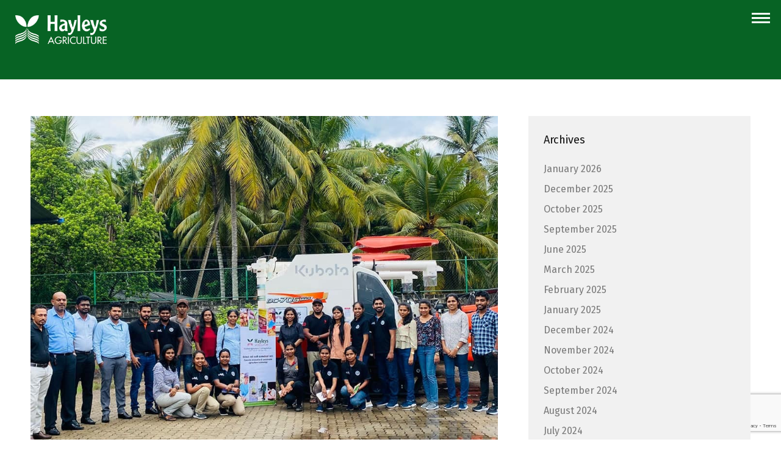

--- FILE ---
content_type: text/html; charset=UTF-8
request_url: https://www.hayleysagriculture.com/blog/hayleys-agriculture-bridges-the-gap-between-theory-and-practice-2023/
body_size: 23004
content:
<!DOCTYPE html>
<!--[if !(IE 6) | !(IE 7) | !(IE 8)  ]><!-->
<html lang="en-US" class="no-js">
<!--<![endif]-->
<head>
	<meta charset="UTF-8" />
		<meta name="viewport" content="width=device-width, initial-scale=1, maximum-scale=1, user-scalable=0">
		<meta name="theme-color" content="#66b512"/>	<link rel="profile" href="https://gmpg.org/xfn/11" />
	<meta name='robots' content='index, follow, max-image-preview:large, max-snippet:-1, max-video-preview:-1' />
	<style>img:is([sizes="auto" i], [sizes^="auto," i]) { contain-intrinsic-size: 3000px 1500px }</style>
	<script id="cookie-law-info-gcm-var-js">
var _ckyGcm = {"status":true,"default_settings":[{"analytics":"denied","advertisement":"denied","functional":"denied","necessary":"granted","ad_user_data":"denied","ad_personalization":"denied","regions":"All"}],"wait_for_update":2000,"url_passthrough":false,"ads_data_redaction":false};
</script>
<script id="cookie-law-info-gcm-js" type="text/javascript" src="https://www.hayleysagriculture.com/wp-content/plugins/cookie-law-info/lite/frontend/js/gcm.min.js"></script>
<script id="cookieyes" type="text/javascript" src="https://cdn-cookieyes.com/client_data/af860d1ccfd9b2fa714a8504/script.js"></script>
<!-- Google Tag Manager for WordPress by gtm4wp.com -->
<script data-cfasync="false" data-pagespeed-no-defer>
	var gtm4wp_datalayer_name = "dataLayer";
	var dataLayer = dataLayer || [];
</script>
<!-- End Google Tag Manager for WordPress by gtm4wp.com -->
	<!-- This site is optimized with the Yoast SEO plugin v25.4 - https://yoast.com/wordpress/plugins/seo/ -->
	<title>Hayleys Bridges the Gap Between Theory &amp; Practice</title>
	<meta name="description" content="The Agri Equipment Division of Hayleys Agriculture conducted a tea machinery demonstration and awareness programme at Meddegedara Tea Estate, Matugama. Read more." />
	<link rel="canonical" href="https://www.hayleysagriculture.com/blog/hayleys-agriculture-bridges-the-gap-between-theory-and-practice-2023/" />
	<meta property="og:locale" content="en_US" />
	<meta property="og:type" content="article" />
	<meta property="og:title" content="Hayleys Bridges the Gap Between Theory &amp; Practice" />
	<meta property="og:description" content="The Agri Equipment Division of Hayleys Agriculture conducted a tea machinery demonstration and awareness programme at Meddegedara Tea Estate, Matugama. Read more." />
	<meta property="og:url" content="https://www.hayleysagriculture.com/blog/hayleys-agriculture-bridges-the-gap-between-theory-and-practice-2023/" />
	<meta property="og:site_name" content="Hayleys Agriculture" />
	<meta property="article:publisher" content="https://web.facebook.com/HayleysAgriculture/" />
	<meta property="article:published_time" content="2023-06-30T06:02:42+00:00" />
	<meta property="article:modified_time" content="2025-12-31T05:15:26+00:00" />
	<meta property="og:image" content="https://www.hayleysagriculture.com/wp-content/uploads/2023/07/Bridging-the-gap-between-theory-and-practice-min.jpg" />
	<meta property="og:image:width" content="960" />
	<meta property="og:image:height" content="720" />
	<meta property="og:image:type" content="image/jpeg" />
	<meta name="author" content="isuri" />
	<meta name="twitter:card" content="summary_large_image" />
	<meta name="twitter:label1" content="Written by" />
	<meta name="twitter:data1" content="isuri" />
	<meta name="twitter:label2" content="Est. reading time" />
	<meta name="twitter:data2" content="2 minutes" />
	<script type="application/ld+json" class="yoast-schema-graph">{"@context":"https://schema.org","@graph":[{"@type":"Article","@id":"https://www.hayleysagriculture.com/blog/hayleys-agriculture-bridges-the-gap-between-theory-and-practice-2023/#article","isPartOf":{"@id":"https://www.hayleysagriculture.com/blog/hayleys-agriculture-bridges-the-gap-between-theory-and-practice-2023/"},"author":{"name":"isuri","@id":"https://www.hayleysagriculture.com/#/schema/person/68bd8f941fa26467ce7b09cdc25857d2"},"headline":"Hayleys Agriculture Bridges the Gap Between Theory and Practice &#8211; June 2023","datePublished":"2023-06-30T06:02:42+00:00","dateModified":"2025-12-31T05:15:26+00:00","mainEntityOfPage":{"@id":"https://www.hayleysagriculture.com/blog/hayleys-agriculture-bridges-the-gap-between-theory-and-practice-2023/"},"wordCount":279,"publisher":{"@id":"https://www.hayleysagriculture.com/#organization"},"image":{"@id":"https://www.hayleysagriculture.com/blog/hayleys-agriculture-bridges-the-gap-between-theory-and-practice-2023/#primaryimage"},"thumbnailUrl":"https://www.hayleysagriculture.com/wp-content/uploads/2023/07/Bridging-the-gap-between-theory-and-practice-min.jpg","articleSection":["News"],"inLanguage":"en-US"},{"@type":"WebPage","@id":"https://www.hayleysagriculture.com/blog/hayleys-agriculture-bridges-the-gap-between-theory-and-practice-2023/","url":"https://www.hayleysagriculture.com/blog/hayleys-agriculture-bridges-the-gap-between-theory-and-practice-2023/","name":"Hayleys Bridges the Gap Between Theory & Practice","isPartOf":{"@id":"https://www.hayleysagriculture.com/#website"},"primaryImageOfPage":{"@id":"https://www.hayleysagriculture.com/blog/hayleys-agriculture-bridges-the-gap-between-theory-and-practice-2023/#primaryimage"},"image":{"@id":"https://www.hayleysagriculture.com/blog/hayleys-agriculture-bridges-the-gap-between-theory-and-practice-2023/#primaryimage"},"thumbnailUrl":"https://www.hayleysagriculture.com/wp-content/uploads/2023/07/Bridging-the-gap-between-theory-and-practice-min.jpg","datePublished":"2023-06-30T06:02:42+00:00","dateModified":"2025-12-31T05:15:26+00:00","description":"The Agri Equipment Division of Hayleys Agriculture conducted a tea machinery demonstration and awareness programme at Meddegedara Tea Estate, Matugama. Read more.","breadcrumb":{"@id":"https://www.hayleysagriculture.com/blog/hayleys-agriculture-bridges-the-gap-between-theory-and-practice-2023/#breadcrumb"},"inLanguage":"en-US","potentialAction":[{"@type":"ReadAction","target":["https://www.hayleysagriculture.com/blog/hayleys-agriculture-bridges-the-gap-between-theory-and-practice-2023/"]}]},{"@type":"ImageObject","inLanguage":"en-US","@id":"https://www.hayleysagriculture.com/blog/hayleys-agriculture-bridges-the-gap-between-theory-and-practice-2023/#primaryimage","url":"https://www.hayleysagriculture.com/wp-content/uploads/2023/07/Bridging-the-gap-between-theory-and-practice-min.jpg","contentUrl":"https://www.hayleysagriculture.com/wp-content/uploads/2023/07/Bridging-the-gap-between-theory-and-practice-min.jpg","width":960,"height":720},{"@type":"BreadcrumbList","@id":"https://www.hayleysagriculture.com/blog/hayleys-agriculture-bridges-the-gap-between-theory-and-practice-2023/#breadcrumb","itemListElement":[{"@type":"ListItem","position":1,"name":"Home","item":"https://www.hayleysagriculture.com/"},{"@type":"ListItem","position":2,"name":"Hayleys Agriculture Bridges the Gap Between Theory and Practice &#8211; June 2023"}]},{"@type":"WebSite","@id":"https://www.hayleysagriculture.com/#website","url":"https://www.hayleysagriculture.com/","name":"Hayleys Agriculture Holdings Limited","description":"The Leader in Agricultural Innovation and Sustainability","publisher":{"@id":"https://www.hayleysagriculture.com/#organization"},"alternateName":"Hayleys Agriculture","potentialAction":[{"@type":"SearchAction","target":{"@type":"EntryPoint","urlTemplate":"https://www.hayleysagriculture.com/?s={search_term_string}"},"query-input":{"@type":"PropertyValueSpecification","valueRequired":true,"valueName":"search_term_string"}}],"inLanguage":"en-US"},{"@type":"Organization","@id":"https://www.hayleysagriculture.com/#organization","name":"Hayleys Agriculture Holdings Limited","alternateName":"Hayleys Agriculture","url":"https://www.hayleysagriculture.com/","logo":{"@type":"ImageObject","inLanguage":"en-US","@id":"https://www.hayleysagriculture.com/#/schema/logo/image/","url":"https://www.hayleysagriculture.com/wp-content/uploads/2023/05/Hayleys-Agriculture-Square.png","contentUrl":"https://www.hayleysagriculture.com/wp-content/uploads/2023/05/Hayleys-Agriculture-Square.png","width":800,"height":800,"caption":"Hayleys Agriculture Holdings Limited"},"image":{"@id":"https://www.hayleysagriculture.com/#/schema/logo/image/"},"sameAs":["https://web.facebook.com/HayleysAgriculture/","https://www.youtube.com/channel/UCvp7i1UohEHW9D_S5XYRf9A"]},{"@type":"Person","@id":"https://www.hayleysagriculture.com/#/schema/person/68bd8f941fa26467ce7b09cdc25857d2","name":"isuri","image":{"@type":"ImageObject","inLanguage":"en-US","@id":"https://www.hayleysagriculture.com/#/schema/person/image/","url":"https://secure.gravatar.com/avatar/cb84e10572ef4a28dcb3accd23c33a9c0f968ca6b74a2e567b77ae1f35d1d9bb?s=96&d=mm&r=g","contentUrl":"https://secure.gravatar.com/avatar/cb84e10572ef4a28dcb3accd23c33a9c0f968ca6b74a2e567b77ae1f35d1d9bb?s=96&d=mm&r=g","caption":"isuri"}}]}</script>
	<!-- / Yoast SEO plugin. -->


<link rel='dns-prefetch' href='//cdnjs.cloudflare.com' />
<link rel='dns-prefetch' href='//fonts.googleapis.com' />
<script>
window._wpemojiSettings = {"baseUrl":"https:\/\/s.w.org\/images\/core\/emoji\/16.0.1\/72x72\/","ext":".png","svgUrl":"https:\/\/s.w.org\/images\/core\/emoji\/16.0.1\/svg\/","svgExt":".svg","source":{"concatemoji":"https:\/\/www.hayleysagriculture.com\/wp-includes\/js\/wp-emoji-release.min.js?ver=6.8.3"}};
/*! This file is auto-generated */
!function(s,n){var o,i,e;function c(e){try{var t={supportTests:e,timestamp:(new Date).valueOf()};sessionStorage.setItem(o,JSON.stringify(t))}catch(e){}}function p(e,t,n){e.clearRect(0,0,e.canvas.width,e.canvas.height),e.fillText(t,0,0);var t=new Uint32Array(e.getImageData(0,0,e.canvas.width,e.canvas.height).data),a=(e.clearRect(0,0,e.canvas.width,e.canvas.height),e.fillText(n,0,0),new Uint32Array(e.getImageData(0,0,e.canvas.width,e.canvas.height).data));return t.every(function(e,t){return e===a[t]})}function u(e,t){e.clearRect(0,0,e.canvas.width,e.canvas.height),e.fillText(t,0,0);for(var n=e.getImageData(16,16,1,1),a=0;a<n.data.length;a++)if(0!==n.data[a])return!1;return!0}function f(e,t,n,a){switch(t){case"flag":return n(e,"\ud83c\udff3\ufe0f\u200d\u26a7\ufe0f","\ud83c\udff3\ufe0f\u200b\u26a7\ufe0f")?!1:!n(e,"\ud83c\udde8\ud83c\uddf6","\ud83c\udde8\u200b\ud83c\uddf6")&&!n(e,"\ud83c\udff4\udb40\udc67\udb40\udc62\udb40\udc65\udb40\udc6e\udb40\udc67\udb40\udc7f","\ud83c\udff4\u200b\udb40\udc67\u200b\udb40\udc62\u200b\udb40\udc65\u200b\udb40\udc6e\u200b\udb40\udc67\u200b\udb40\udc7f");case"emoji":return!a(e,"\ud83e\udedf")}return!1}function g(e,t,n,a){var r="undefined"!=typeof WorkerGlobalScope&&self instanceof WorkerGlobalScope?new OffscreenCanvas(300,150):s.createElement("canvas"),o=r.getContext("2d",{willReadFrequently:!0}),i=(o.textBaseline="top",o.font="600 32px Arial",{});return e.forEach(function(e){i[e]=t(o,e,n,a)}),i}function t(e){var t=s.createElement("script");t.src=e,t.defer=!0,s.head.appendChild(t)}"undefined"!=typeof Promise&&(o="wpEmojiSettingsSupports",i=["flag","emoji"],n.supports={everything:!0,everythingExceptFlag:!0},e=new Promise(function(e){s.addEventListener("DOMContentLoaded",e,{once:!0})}),new Promise(function(t){var n=function(){try{var e=JSON.parse(sessionStorage.getItem(o));if("object"==typeof e&&"number"==typeof e.timestamp&&(new Date).valueOf()<e.timestamp+604800&&"object"==typeof e.supportTests)return e.supportTests}catch(e){}return null}();if(!n){if("undefined"!=typeof Worker&&"undefined"!=typeof OffscreenCanvas&&"undefined"!=typeof URL&&URL.createObjectURL&&"undefined"!=typeof Blob)try{var e="postMessage("+g.toString()+"("+[JSON.stringify(i),f.toString(),p.toString(),u.toString()].join(",")+"));",a=new Blob([e],{type:"text/javascript"}),r=new Worker(URL.createObjectURL(a),{name:"wpTestEmojiSupports"});return void(r.onmessage=function(e){c(n=e.data),r.terminate(),t(n)})}catch(e){}c(n=g(i,f,p,u))}t(n)}).then(function(e){for(var t in e)n.supports[t]=e[t],n.supports.everything=n.supports.everything&&n.supports[t],"flag"!==t&&(n.supports.everythingExceptFlag=n.supports.everythingExceptFlag&&n.supports[t]);n.supports.everythingExceptFlag=n.supports.everythingExceptFlag&&!n.supports.flag,n.DOMReady=!1,n.readyCallback=function(){n.DOMReady=!0}}).then(function(){return e}).then(function(){var e;n.supports.everything||(n.readyCallback(),(e=n.source||{}).concatemoji?t(e.concatemoji):e.wpemoji&&e.twemoji&&(t(e.twemoji),t(e.wpemoji)))}))}((window,document),window._wpemojiSettings);
</script>
<style id='wp-emoji-styles-inline-css'>

	img.wp-smiley, img.emoji {
		display: inline !important;
		border: none !important;
		box-shadow: none !important;
		height: 1em !important;
		width: 1em !important;
		margin: 0 0.07em !important;
		vertical-align: -0.1em !important;
		background: none !important;
		padding: 0 !important;
	}
</style>
<link rel='stylesheet' id='wp-block-library-css' href='https://www.hayleysagriculture.com/wp-includes/css/dist/block-library/style.min.css?ver=6.8.3' media='all' />
<style id='wp-block-library-theme-inline-css'>
.wp-block-audio :where(figcaption){color:#555;font-size:13px;text-align:center}.is-dark-theme .wp-block-audio :where(figcaption){color:#ffffffa6}.wp-block-audio{margin:0 0 1em}.wp-block-code{border:1px solid #ccc;border-radius:4px;font-family:Menlo,Consolas,monaco,monospace;padding:.8em 1em}.wp-block-embed :where(figcaption){color:#555;font-size:13px;text-align:center}.is-dark-theme .wp-block-embed :where(figcaption){color:#ffffffa6}.wp-block-embed{margin:0 0 1em}.blocks-gallery-caption{color:#555;font-size:13px;text-align:center}.is-dark-theme .blocks-gallery-caption{color:#ffffffa6}:root :where(.wp-block-image figcaption){color:#555;font-size:13px;text-align:center}.is-dark-theme :root :where(.wp-block-image figcaption){color:#ffffffa6}.wp-block-image{margin:0 0 1em}.wp-block-pullquote{border-bottom:4px solid;border-top:4px solid;color:currentColor;margin-bottom:1.75em}.wp-block-pullquote cite,.wp-block-pullquote footer,.wp-block-pullquote__citation{color:currentColor;font-size:.8125em;font-style:normal;text-transform:uppercase}.wp-block-quote{border-left:.25em solid;margin:0 0 1.75em;padding-left:1em}.wp-block-quote cite,.wp-block-quote footer{color:currentColor;font-size:.8125em;font-style:normal;position:relative}.wp-block-quote:where(.has-text-align-right){border-left:none;border-right:.25em solid;padding-left:0;padding-right:1em}.wp-block-quote:where(.has-text-align-center){border:none;padding-left:0}.wp-block-quote.is-large,.wp-block-quote.is-style-large,.wp-block-quote:where(.is-style-plain){border:none}.wp-block-search .wp-block-search__label{font-weight:700}.wp-block-search__button{border:1px solid #ccc;padding:.375em .625em}:where(.wp-block-group.has-background){padding:1.25em 2.375em}.wp-block-separator.has-css-opacity{opacity:.4}.wp-block-separator{border:none;border-bottom:2px solid;margin-left:auto;margin-right:auto}.wp-block-separator.has-alpha-channel-opacity{opacity:1}.wp-block-separator:not(.is-style-wide):not(.is-style-dots){width:100px}.wp-block-separator.has-background:not(.is-style-dots){border-bottom:none;height:1px}.wp-block-separator.has-background:not(.is-style-wide):not(.is-style-dots){height:2px}.wp-block-table{margin:0 0 1em}.wp-block-table td,.wp-block-table th{word-break:normal}.wp-block-table :where(figcaption){color:#555;font-size:13px;text-align:center}.is-dark-theme .wp-block-table :where(figcaption){color:#ffffffa6}.wp-block-video :where(figcaption){color:#555;font-size:13px;text-align:center}.is-dark-theme .wp-block-video :where(figcaption){color:#ffffffa6}.wp-block-video{margin:0 0 1em}:root :where(.wp-block-template-part.has-background){margin-bottom:0;margin-top:0;padding:1.25em 2.375em}
</style>
<style id='classic-theme-styles-inline-css'>
/*! This file is auto-generated */
.wp-block-button__link{color:#fff;background-color:#32373c;border-radius:9999px;box-shadow:none;text-decoration:none;padding:calc(.667em + 2px) calc(1.333em + 2px);font-size:1.125em}.wp-block-file__button{background:#32373c;color:#fff;text-decoration:none}
</style>
<style id='filebird-block-filebird-gallery-style-inline-css'>
ul.filebird-block-filebird-gallery{margin:auto!important;padding:0!important;width:100%}ul.filebird-block-filebird-gallery.layout-grid{display:grid;grid-gap:20px;align-items:stretch;grid-template-columns:repeat(var(--columns),1fr);justify-items:stretch}ul.filebird-block-filebird-gallery.layout-grid li img{border:1px solid #ccc;box-shadow:2px 2px 6px 0 rgba(0,0,0,.3);height:100%;max-width:100%;-o-object-fit:cover;object-fit:cover;width:100%}ul.filebird-block-filebird-gallery.layout-masonry{-moz-column-count:var(--columns);-moz-column-gap:var(--space);column-gap:var(--space);-moz-column-width:var(--min-width);columns:var(--min-width) var(--columns);display:block;overflow:auto}ul.filebird-block-filebird-gallery.layout-masonry li{margin-bottom:var(--space)}ul.filebird-block-filebird-gallery li{list-style:none}ul.filebird-block-filebird-gallery li figure{height:100%;margin:0;padding:0;position:relative;width:100%}ul.filebird-block-filebird-gallery li figure figcaption{background:linear-gradient(0deg,rgba(0,0,0,.7),rgba(0,0,0,.3) 70%,transparent);bottom:0;box-sizing:border-box;color:#fff;font-size:.8em;margin:0;max-height:100%;overflow:auto;padding:3em .77em .7em;position:absolute;text-align:center;width:100%;z-index:2}ul.filebird-block-filebird-gallery li figure figcaption a{color:inherit}

</style>
<style id='global-styles-inline-css'>
:root{--wp--preset--aspect-ratio--square: 1;--wp--preset--aspect-ratio--4-3: 4/3;--wp--preset--aspect-ratio--3-4: 3/4;--wp--preset--aspect-ratio--3-2: 3/2;--wp--preset--aspect-ratio--2-3: 2/3;--wp--preset--aspect-ratio--16-9: 16/9;--wp--preset--aspect-ratio--9-16: 9/16;--wp--preset--color--black: #000000;--wp--preset--color--cyan-bluish-gray: #abb8c3;--wp--preset--color--white: #FFF;--wp--preset--color--pale-pink: #f78da7;--wp--preset--color--vivid-red: #cf2e2e;--wp--preset--color--luminous-vivid-orange: #ff6900;--wp--preset--color--luminous-vivid-amber: #fcb900;--wp--preset--color--light-green-cyan: #7bdcb5;--wp--preset--color--vivid-green-cyan: #00d084;--wp--preset--color--pale-cyan-blue: #8ed1fc;--wp--preset--color--vivid-cyan-blue: #0693e3;--wp--preset--color--vivid-purple: #9b51e0;--wp--preset--color--accent: #66b512;--wp--preset--color--dark-gray: #111;--wp--preset--color--light-gray: #767676;--wp--preset--gradient--vivid-cyan-blue-to-vivid-purple: linear-gradient(135deg,rgba(6,147,227,1) 0%,rgb(155,81,224) 100%);--wp--preset--gradient--light-green-cyan-to-vivid-green-cyan: linear-gradient(135deg,rgb(122,220,180) 0%,rgb(0,208,130) 100%);--wp--preset--gradient--luminous-vivid-amber-to-luminous-vivid-orange: linear-gradient(135deg,rgba(252,185,0,1) 0%,rgba(255,105,0,1) 100%);--wp--preset--gradient--luminous-vivid-orange-to-vivid-red: linear-gradient(135deg,rgba(255,105,0,1) 0%,rgb(207,46,46) 100%);--wp--preset--gradient--very-light-gray-to-cyan-bluish-gray: linear-gradient(135deg,rgb(238,238,238) 0%,rgb(169,184,195) 100%);--wp--preset--gradient--cool-to-warm-spectrum: linear-gradient(135deg,rgb(74,234,220) 0%,rgb(151,120,209) 20%,rgb(207,42,186) 40%,rgb(238,44,130) 60%,rgb(251,105,98) 80%,rgb(254,248,76) 100%);--wp--preset--gradient--blush-light-purple: linear-gradient(135deg,rgb(255,206,236) 0%,rgb(152,150,240) 100%);--wp--preset--gradient--blush-bordeaux: linear-gradient(135deg,rgb(254,205,165) 0%,rgb(254,45,45) 50%,rgb(107,0,62) 100%);--wp--preset--gradient--luminous-dusk: linear-gradient(135deg,rgb(255,203,112) 0%,rgb(199,81,192) 50%,rgb(65,88,208) 100%);--wp--preset--gradient--pale-ocean: linear-gradient(135deg,rgb(255,245,203) 0%,rgb(182,227,212) 50%,rgb(51,167,181) 100%);--wp--preset--gradient--electric-grass: linear-gradient(135deg,rgb(202,248,128) 0%,rgb(113,206,126) 100%);--wp--preset--gradient--midnight: linear-gradient(135deg,rgb(2,3,129) 0%,rgb(40,116,252) 100%);--wp--preset--font-size--small: 13px;--wp--preset--font-size--medium: 20px;--wp--preset--font-size--large: 36px;--wp--preset--font-size--x-large: 42px;--wp--preset--spacing--20: 0.44rem;--wp--preset--spacing--30: 0.67rem;--wp--preset--spacing--40: 1rem;--wp--preset--spacing--50: 1.5rem;--wp--preset--spacing--60: 2.25rem;--wp--preset--spacing--70: 3.38rem;--wp--preset--spacing--80: 5.06rem;--wp--preset--shadow--natural: 6px 6px 9px rgba(0, 0, 0, 0.2);--wp--preset--shadow--deep: 12px 12px 50px rgba(0, 0, 0, 0.4);--wp--preset--shadow--sharp: 6px 6px 0px rgba(0, 0, 0, 0.2);--wp--preset--shadow--outlined: 6px 6px 0px -3px rgba(255, 255, 255, 1), 6px 6px rgba(0, 0, 0, 1);--wp--preset--shadow--crisp: 6px 6px 0px rgba(0, 0, 0, 1);}:where(.is-layout-flex){gap: 0.5em;}:where(.is-layout-grid){gap: 0.5em;}body .is-layout-flex{display: flex;}.is-layout-flex{flex-wrap: wrap;align-items: center;}.is-layout-flex > :is(*, div){margin: 0;}body .is-layout-grid{display: grid;}.is-layout-grid > :is(*, div){margin: 0;}:where(.wp-block-columns.is-layout-flex){gap: 2em;}:where(.wp-block-columns.is-layout-grid){gap: 2em;}:where(.wp-block-post-template.is-layout-flex){gap: 1.25em;}:where(.wp-block-post-template.is-layout-grid){gap: 1.25em;}.has-black-color{color: var(--wp--preset--color--black) !important;}.has-cyan-bluish-gray-color{color: var(--wp--preset--color--cyan-bluish-gray) !important;}.has-white-color{color: var(--wp--preset--color--white) !important;}.has-pale-pink-color{color: var(--wp--preset--color--pale-pink) !important;}.has-vivid-red-color{color: var(--wp--preset--color--vivid-red) !important;}.has-luminous-vivid-orange-color{color: var(--wp--preset--color--luminous-vivid-orange) !important;}.has-luminous-vivid-amber-color{color: var(--wp--preset--color--luminous-vivid-amber) !important;}.has-light-green-cyan-color{color: var(--wp--preset--color--light-green-cyan) !important;}.has-vivid-green-cyan-color{color: var(--wp--preset--color--vivid-green-cyan) !important;}.has-pale-cyan-blue-color{color: var(--wp--preset--color--pale-cyan-blue) !important;}.has-vivid-cyan-blue-color{color: var(--wp--preset--color--vivid-cyan-blue) !important;}.has-vivid-purple-color{color: var(--wp--preset--color--vivid-purple) !important;}.has-black-background-color{background-color: var(--wp--preset--color--black) !important;}.has-cyan-bluish-gray-background-color{background-color: var(--wp--preset--color--cyan-bluish-gray) !important;}.has-white-background-color{background-color: var(--wp--preset--color--white) !important;}.has-pale-pink-background-color{background-color: var(--wp--preset--color--pale-pink) !important;}.has-vivid-red-background-color{background-color: var(--wp--preset--color--vivid-red) !important;}.has-luminous-vivid-orange-background-color{background-color: var(--wp--preset--color--luminous-vivid-orange) !important;}.has-luminous-vivid-amber-background-color{background-color: var(--wp--preset--color--luminous-vivid-amber) !important;}.has-light-green-cyan-background-color{background-color: var(--wp--preset--color--light-green-cyan) !important;}.has-vivid-green-cyan-background-color{background-color: var(--wp--preset--color--vivid-green-cyan) !important;}.has-pale-cyan-blue-background-color{background-color: var(--wp--preset--color--pale-cyan-blue) !important;}.has-vivid-cyan-blue-background-color{background-color: var(--wp--preset--color--vivid-cyan-blue) !important;}.has-vivid-purple-background-color{background-color: var(--wp--preset--color--vivid-purple) !important;}.has-black-border-color{border-color: var(--wp--preset--color--black) !important;}.has-cyan-bluish-gray-border-color{border-color: var(--wp--preset--color--cyan-bluish-gray) !important;}.has-white-border-color{border-color: var(--wp--preset--color--white) !important;}.has-pale-pink-border-color{border-color: var(--wp--preset--color--pale-pink) !important;}.has-vivid-red-border-color{border-color: var(--wp--preset--color--vivid-red) !important;}.has-luminous-vivid-orange-border-color{border-color: var(--wp--preset--color--luminous-vivid-orange) !important;}.has-luminous-vivid-amber-border-color{border-color: var(--wp--preset--color--luminous-vivid-amber) !important;}.has-light-green-cyan-border-color{border-color: var(--wp--preset--color--light-green-cyan) !important;}.has-vivid-green-cyan-border-color{border-color: var(--wp--preset--color--vivid-green-cyan) !important;}.has-pale-cyan-blue-border-color{border-color: var(--wp--preset--color--pale-cyan-blue) !important;}.has-vivid-cyan-blue-border-color{border-color: var(--wp--preset--color--vivid-cyan-blue) !important;}.has-vivid-purple-border-color{border-color: var(--wp--preset--color--vivid-purple) !important;}.has-vivid-cyan-blue-to-vivid-purple-gradient-background{background: var(--wp--preset--gradient--vivid-cyan-blue-to-vivid-purple) !important;}.has-light-green-cyan-to-vivid-green-cyan-gradient-background{background: var(--wp--preset--gradient--light-green-cyan-to-vivid-green-cyan) !important;}.has-luminous-vivid-amber-to-luminous-vivid-orange-gradient-background{background: var(--wp--preset--gradient--luminous-vivid-amber-to-luminous-vivid-orange) !important;}.has-luminous-vivid-orange-to-vivid-red-gradient-background{background: var(--wp--preset--gradient--luminous-vivid-orange-to-vivid-red) !important;}.has-very-light-gray-to-cyan-bluish-gray-gradient-background{background: var(--wp--preset--gradient--very-light-gray-to-cyan-bluish-gray) !important;}.has-cool-to-warm-spectrum-gradient-background{background: var(--wp--preset--gradient--cool-to-warm-spectrum) !important;}.has-blush-light-purple-gradient-background{background: var(--wp--preset--gradient--blush-light-purple) !important;}.has-blush-bordeaux-gradient-background{background: var(--wp--preset--gradient--blush-bordeaux) !important;}.has-luminous-dusk-gradient-background{background: var(--wp--preset--gradient--luminous-dusk) !important;}.has-pale-ocean-gradient-background{background: var(--wp--preset--gradient--pale-ocean) !important;}.has-electric-grass-gradient-background{background: var(--wp--preset--gradient--electric-grass) !important;}.has-midnight-gradient-background{background: var(--wp--preset--gradient--midnight) !important;}.has-small-font-size{font-size: var(--wp--preset--font-size--small) !important;}.has-medium-font-size{font-size: var(--wp--preset--font-size--medium) !important;}.has-large-font-size{font-size: var(--wp--preset--font-size--large) !important;}.has-x-large-font-size{font-size: var(--wp--preset--font-size--x-large) !important;}
:where(.wp-block-post-template.is-layout-flex){gap: 1.25em;}:where(.wp-block-post-template.is-layout-grid){gap: 1.25em;}
:where(.wp-block-columns.is-layout-flex){gap: 2em;}:where(.wp-block-columns.is-layout-grid){gap: 2em;}
:root :where(.wp-block-pullquote){font-size: 1.5em;line-height: 1.6;}
</style>
<link rel='stylesheet' id='wt-woocommerce-related-products-css' href='https://www.hayleysagriculture.com/wp-content/plugins/wt-woocommerce-related-products/public/css/custom-related-products-public.css?ver=1.7.2' media='all' />
<link rel='stylesheet' id='carousel-css-css' href='https://www.hayleysagriculture.com/wp-content/plugins/wt-woocommerce-related-products/public/css/owl.carousel.min.css?ver=1.7.2' media='all' />
<link rel='stylesheet' id='carousel-theme-css-css' href='https://www.hayleysagriculture.com/wp-content/plugins/wt-woocommerce-related-products/public/css/owl.theme.default.min.css?ver=1.7.2' media='all' />
<link rel='stylesheet' id='contact-form-7-css' href='https://www.hayleysagriculture.com/wp-content/plugins/contact-form-7/includes/css/styles.css?ver=6.1' media='all' />
<link rel='stylesheet' id='wonderplugin-font-awesome-css' href='https://www.hayleysagriculture.com/wp-content/plugins/wonderplugin-tabs/font-awesome/css/font-awesome.min.css?ver=7.6' media='all' />
<link rel='stylesheet' id='wonderplugin-tabs-engine-css-css' href='https://www.hayleysagriculture.com/wp-content/plugins/wonderplugin-tabs/engine/wonderplugin-tabs-engine.css?ver=7.6' media='all' />
<link rel='stylesheet' id='woo-related-products-css' href='https://www.hayleysagriculture.com/wp-content/plugins/woo-related-products-refresh-on-reload/public/css/woo-related-products-public.css?ver=1.0.0' media='all' />
<style id='woocommerce-inline-inline-css'>
.woocommerce form .form-row .required { visibility: visible; }
</style>
<link rel='stylesheet' id='photoswipe-css-css' href='https://cdnjs.cloudflare.com/ajax/libs/photoswipe/5.3.6/photoswipe.min.css?ver=5.3.6' media='all' />
<link rel='stylesheet' id='photoswipe-css' href='https://www.hayleysagriculture.com/wp-content/plugins/woocommerce/assets/css/photoswipe/photoswipe.min.css?ver=9.9.6' media='all' />
<link rel='stylesheet' id='photoswipe-default-skin-css' href='https://www.hayleysagriculture.com/wp-content/plugins/woocommerce/assets/css/photoswipe/default-skin/default-skin.min.css?ver=9.9.6' media='all' />
<link rel='stylesheet' id='brands-styles-css' href='https://www.hayleysagriculture.com/wp-content/plugins/woocommerce/assets/css/brands.css?ver=9.9.6' media='all' />
<link rel='stylesheet' id='the7-font-css' href='https://www.hayleysagriculture.com/wp-content/themes/dt-the7/fonts/icomoon-the7-font/icomoon-the7-font.min.css?ver=12.5.3' media='all' />
<link rel='stylesheet' id='the7-awesome-fonts-css' href='https://www.hayleysagriculture.com/wp-content/themes/dt-the7/fonts/FontAwesome/css/all.min.css?ver=12.5.3' media='all' />
<link rel='stylesheet' id='the7-awesome-fonts-back-css' href='https://www.hayleysagriculture.com/wp-content/themes/dt-the7/fonts/FontAwesome/back-compat.min.css?ver=12.5.3' media='all' />
<link rel='stylesheet' id='the7-icomoon-fontawesome-16x16-css' href='https://www.hayleysagriculture.com/wp-content/uploads/smile_fonts/icomoon-fontawesome-16x16/icomoon-fontawesome-16x16.css?ver=6.8.3' media='all' />
<link rel='stylesheet' id='the7-icomoon-p7stroke-32x32-css' href='https://www.hayleysagriculture.com/wp-content/uploads/smile_fonts/icomoon-p7stroke-32x32/icomoon-p7stroke-32x32.css?ver=6.8.3' media='all' />
<link rel='stylesheet' id='the7-icomoon-elegent-line-icons-32x32-css' href='https://www.hayleysagriculture.com/wp-content/uploads/smile_fonts/icomoon-elegent-line-icons-32x32/icomoon-elegent-line-icons-32x32.css?ver=6.8.3' media='all' />
<link rel='stylesheet' id='the7-icomoon-free-social-contact-16x16-css' href='https://www.hayleysagriculture.com/wp-content/uploads/smile_fonts/icomoon-free-social-contact-16x16/icomoon-free-social-contact-16x16.css?ver=6.8.3' media='all' />
<link rel='stylesheet' id='js_composer_front-css' href='//www.hayleysagriculture.com/wp-content/uploads/js_composer/js_composer_front_custom.css?ver=8.5' media='all' />
<link rel='stylesheet' id='dt-web-fonts-css' href='https://fonts.googleapis.com/css?family=Source+Sans+Pro:400,600,700%7CRoboto:400,600,700%7CPoppins:400,600,700%7CFira+Sans:400,600,700' media='all' />
<link rel='stylesheet' id='dt-main-css' href='https://www.hayleysagriculture.com/wp-content/themes/dt-the7/css/main.min.css?ver=12.5.3' media='all' />
<link rel='stylesheet' id='the7-custom-scrollbar-css' href='https://www.hayleysagriculture.com/wp-content/themes/dt-the7/lib/custom-scrollbar/custom-scrollbar.min.css?ver=12.5.3' media='all' />
<link rel='stylesheet' id='the7-wpbakery-css' href='https://www.hayleysagriculture.com/wp-content/themes/dt-the7/css/wpbakery.min.css?ver=12.5.3' media='all' />
<link rel='stylesheet' id='the7-core-css' href='https://www.hayleysagriculture.com/wp-content/plugins/dt-the7-core/assets/css/post-type.min.css?ver=2.7.10' media='all' />
<link rel='stylesheet' id='the7-css-vars-css' href='https://www.hayleysagriculture.com/wp-content/uploads/the7-css/css-vars.css?ver=c8d8ffd2b255' media='all' />
<link rel='stylesheet' id='dt-custom-css' href='https://www.hayleysagriculture.com/wp-content/uploads/the7-css/custom.css?ver=c8d8ffd2b255' media='all' />
<link rel='stylesheet' id='wc-dt-custom-css' href='https://www.hayleysagriculture.com/wp-content/uploads/the7-css/compatibility/wc-dt-custom.css?ver=c8d8ffd2b255' media='all' />
<link rel='stylesheet' id='dt-media-css' href='https://www.hayleysagriculture.com/wp-content/uploads/the7-css/media.css?ver=c8d8ffd2b255' media='all' />
<link rel='stylesheet' id='the7-mega-menu-css' href='https://www.hayleysagriculture.com/wp-content/uploads/the7-css/mega-menu.css?ver=c8d8ffd2b255' media='all' />
<link rel='stylesheet' id='the7-elements-albums-portfolio-css' href='https://www.hayleysagriculture.com/wp-content/uploads/the7-css/the7-elements-albums-portfolio.css?ver=c8d8ffd2b255' media='all' />
<link rel='stylesheet' id='the7-elements-css' href='https://www.hayleysagriculture.com/wp-content/uploads/the7-css/post-type-dynamic.css?ver=c8d8ffd2b255' media='all' />
<link rel='stylesheet' id='style-css' href='https://www.hayleysagriculture.com/wp-content/themes/dt-the7-child/style.css?ver=12.5.3' media='all' />
<link rel='stylesheet' id='ultimate-vc-addons-style-css' href='https://www.hayleysagriculture.com/wp-content/plugins/Ultimate_VC_Addons/assets/min-css/style.min.css?ver=3.19.22' media='all' />
<link rel='stylesheet' id='ultimate-vc-addons-headings-style-css' href='https://www.hayleysagriculture.com/wp-content/plugins/Ultimate_VC_Addons/assets/min-css/headings.min.css?ver=3.19.22' media='all' />
<script src="https://www.hayleysagriculture.com/wp-includes/js/jquery/jquery.min.js?ver=3.7.1" id="jquery-core-js"></script>
<script src="https://www.hayleysagriculture.com/wp-includes/js/jquery/jquery-migrate.min.js?ver=3.4.1" id="jquery-migrate-js"></script>
<script src="https://www.hayleysagriculture.com/wp-content/plugins/wt-woocommerce-related-products/public/js/custom-related-products-public.js?ver=1.7.2" id="wt-woocommerce-related-products-js"></script>
<script src="https://www.hayleysagriculture.com/wp-content/plugins/wt-woocommerce-related-products/public/js/wt_owl_carousel.js?ver=1.7.2" id="wt-owl-js-js"></script>
<script src="https://www.hayleysagriculture.com/wp-content/plugins/wonderplugin-tabs/engine/wonderplugin-tabs-engine.js?ver=7.6" id="wonderplugin-tabs-engine-script-js"></script>
<script src="https://www.hayleysagriculture.com/wp-content/plugins/woocommerce/assets/js/jquery-blockui/jquery.blockUI.min.js?ver=2.7.0-wc.9.9.6" id="jquery-blockui-js" data-wp-strategy="defer"></script>
<script id="wc-add-to-cart-js-extra">
var wc_add_to_cart_params = {"ajax_url":"\/wp-admin\/admin-ajax.php","wc_ajax_url":"\/?wc-ajax=%%endpoint%%","i18n_view_cart":"View cart","cart_url":"https:\/\/www.hayleysagriculture.com\/?page_id=2039","is_cart":"","cart_redirect_after_add":"no"};
</script>
<script src="https://www.hayleysagriculture.com/wp-content/plugins/woocommerce/assets/js/frontend/add-to-cart.min.js?ver=9.9.6" id="wc-add-to-cart-js" data-wp-strategy="defer"></script>
<script src="https://www.hayleysagriculture.com/wp-content/plugins/woocommerce/assets/js/js-cookie/js.cookie.min.js?ver=2.1.4-wc.9.9.6" id="js-cookie-js" defer data-wp-strategy="defer"></script>
<script id="woocommerce-js-extra">
var woocommerce_params = {"ajax_url":"\/wp-admin\/admin-ajax.php","wc_ajax_url":"\/?wc-ajax=%%endpoint%%","i18n_password_show":"Show password","i18n_password_hide":"Hide password"};
</script>
<script src="https://www.hayleysagriculture.com/wp-content/plugins/woocommerce/assets/js/frontend/woocommerce.min.js?ver=9.9.6" id="woocommerce-js" defer data-wp-strategy="defer"></script>
<script src="https://www.hayleysagriculture.com/wp-content/plugins/js_composer/assets/js/vendors/woocommerce-add-to-cart.js?ver=8.5" id="vc_woocommerce-add-to-cart-js-js"></script>
<script id="dt-above-fold-js-extra">
var dtLocal = {"themeUrl":"https:\/\/www.hayleysagriculture.com\/wp-content\/themes\/dt-the7","passText":"To view this protected post, enter the password below:","moreButtonText":{"loading":"Loading...","loadMore":"Load more"},"postID":"8861","ajaxurl":"https:\/\/www.hayleysagriculture.com\/wp-admin\/admin-ajax.php","REST":{"baseUrl":"https:\/\/www.hayleysagriculture.com\/wp-json\/the7\/v1","endpoints":{"sendMail":"\/send-mail"}},"contactMessages":{"required":"One or more fields have an error. Please check and try again.","terms":"Please accept the privacy policy.","fillTheCaptchaError":"Please, fill the captcha."},"captchaSiteKey":"","ajaxNonce":"08b5f5d460","pageData":"","themeSettings":{"smoothScroll":"off","lazyLoading":false,"desktopHeader":{"height":""},"ToggleCaptionEnabled":"disabled","ToggleCaption":"Navigation","floatingHeader":{"showAfter":120,"showMenu":true,"height":74,"logo":{"showLogo":true,"html":"<img class=\" preload-me\" src=\"https:\/\/www.hayleysagriculture.com\/wp-content\/uploads\/2022\/11\/Logo-white.png\" srcset=\"https:\/\/www.hayleysagriculture.com\/wp-content\/uploads\/2022\/11\/Logo-white.png 891w, https:\/\/www.hayleysagriculture.com\/wp-content\/uploads\/2022\/11\/Logo-white.png 891w\" width=\"891\" height=\"281\"   sizes=\"891px\" alt=\"Hayleys Agriculture\" \/>","url":"https:\/\/www.hayleysagriculture.com\/"}},"topLine":{"floatingTopLine":{"logo":{"showLogo":false,"html":""}}},"mobileHeader":{"firstSwitchPoint":992,"secondSwitchPoint":400,"firstSwitchPointHeight":60,"secondSwitchPointHeight":60,"mobileToggleCaptionEnabled":"disabled","mobileToggleCaption":"Menu"},"stickyMobileHeaderFirstSwitch":{"logo":{"html":"<img class=\" preload-me\" src=\"https:\/\/www.hayleysagriculture.com\/wp-content\/uploads\/2022\/11\/Logo-white.png\" srcset=\"https:\/\/www.hayleysagriculture.com\/wp-content\/uploads\/2022\/11\/Logo-white.png 891w, https:\/\/www.hayleysagriculture.com\/wp-content\/uploads\/2022\/11\/Logo-white.png 891w\" width=\"891\" height=\"281\"   sizes=\"891px\" alt=\"Hayleys Agriculture\" \/>"}},"stickyMobileHeaderSecondSwitch":{"logo":{"html":"<img class=\" preload-me\" src=\"https:\/\/www.hayleysagriculture.com\/wp-content\/uploads\/2022\/11\/Logo-white.png\" srcset=\"https:\/\/www.hayleysagriculture.com\/wp-content\/uploads\/2022\/11\/Logo-white.png 891w, https:\/\/www.hayleysagriculture.com\/wp-content\/uploads\/2022\/11\/Logo-white.png 891w\" width=\"891\" height=\"281\"   sizes=\"891px\" alt=\"Hayleys Agriculture\" \/>"}},"sidebar":{"switchPoint":992},"boxedWidth":"1800px"},"VCMobileScreenWidth":"992","wcCartFragmentHash":"e8957a45ed2bec8f55a74facec1696de"};
var dtShare = {"shareButtonText":{"facebook":"Share on Facebook","twitter":"Share on X","pinterest":"Pin it","linkedin":"Share on Linkedin","whatsapp":"Share on Whatsapp"},"overlayOpacity":"85"};
</script>
<script src="https://www.hayleysagriculture.com/wp-content/themes/dt-the7/js/above-the-fold.min.js?ver=12.5.3" id="dt-above-fold-js"></script>
<script src="https://www.hayleysagriculture.com/wp-content/themes/dt-the7/js/compatibility/woocommerce/woocommerce.min.js?ver=12.5.3" id="dt-woocommerce-js"></script>
<script src="https://www.hayleysagriculture.com/wp-content/plugins/Ultimate_VC_Addons/assets/min-js/ultimate-params.min.js?ver=3.19.22" id="ultimate-vc-addons-params-js"></script>
<script src="https://www.hayleysagriculture.com/wp-content/plugins/Ultimate_VC_Addons/assets/min-js/headings.min.js?ver=3.19.22" id="ultimate-vc-addons-headings-script-js"></script>
<script></script><link rel="https://api.w.org/" href="https://www.hayleysagriculture.com/wp-json/" /><link rel="alternate" title="JSON" type="application/json" href="https://www.hayleysagriculture.com/wp-json/wp/v2/posts/8861" /><meta name="generator" content="WordPress 6.8.3" />
<meta name="generator" content="WooCommerce 9.9.6" />
<link rel='shortlink' href='https://www.hayleysagriculture.com/?p=8861' />
<link rel="alternate" title="oEmbed (JSON)" type="application/json+oembed" href="https://www.hayleysagriculture.com/wp-json/oembed/1.0/embed?url=https%3A%2F%2Fwww.hayleysagriculture.com%2Fblog%2Fhayleys-agriculture-bridges-the-gap-between-theory-and-practice-2023%2F" />
<link rel="alternate" title="oEmbed (XML)" type="text/xml+oembed" href="https://www.hayleysagriculture.com/wp-json/oembed/1.0/embed?url=https%3A%2F%2Fwww.hayleysagriculture.com%2Fblog%2Fhayleys-agriculture-bridges-the-gap-between-theory-and-practice-2023%2F&#038;format=xml" />

<!-- Google Tag Manager for WordPress by gtm4wp.com -->
<!-- GTM Container placement set to automatic -->
<script data-cfasync="false" data-pagespeed-no-defer>
	var dataLayer_content = {"pagePostType":"post","pagePostType2":"single-post","pageCategory":["news"],"pagePostAuthor":"isuri"};
	dataLayer.push( dataLayer_content );
</script>
<script data-cfasync="false" data-pagespeed-no-defer>
(function(w,d,s,l,i){w[l]=w[l]||[];w[l].push({'gtm.start':
new Date().getTime(),event:'gtm.js'});var f=d.getElementsByTagName(s)[0],
j=d.createElement(s),dl=l!='dataLayer'?'&l='+l:'';j.async=true;j.src=
'//www.googletagmanager.com/gtm.js?id='+i+dl;f.parentNode.insertBefore(j,f);
})(window,document,'script','dataLayer','GTM-TZ9MMZLH');
</script>
<!-- End Google Tag Manager for WordPress by gtm4wp.com -->		<script>
			document.documentElement.className = document.documentElement.className.replace('no-js', 'js');
		</script>
				<style>
			.no-js img.lazyload {
				display: none;
			}

			figure.wp-block-image img.lazyloading {
				min-width: 150px;
			}

			.lazyload,
			.lazyloading {
				--smush-placeholder-width: 100px;
				--smush-placeholder-aspect-ratio: 1/1;
				width: var(--smush-placeholder-width) !important;
				aspect-ratio: var(--smush-placeholder-aspect-ratio) !important;
			}

						.lazyload, .lazyloading {
				opacity: 0;
			}

			.lazyloaded {
				opacity: 1;
				transition: opacity 400ms;
				transition-delay: 0ms;
			}

					</style>
		<script type='text/javascript'>
				jQuery(document).ready(function($) {
				var ult_smooth_speed = 480;
				var ult_smooth_step = 80;
				$('html').attr('data-ult_smooth_speed',ult_smooth_speed).attr('data-ult_smooth_step',ult_smooth_step);
				});
			</script>	<noscript><style>.woocommerce-product-gallery{ opacity: 1 !important; }</style></noscript>
	<meta name="generator" content="Powered by WPBakery Page Builder - drag and drop page builder for WordPress."/>
<style data-type="vc_custom-css">.uvc-heading .uvc-main-heading h1 {
    text-shadow: none !important;
}

h2 {
    font-size: 20px; color: #777; font-weight: 400; line-height: 30px;
}</style><link rel="icon" href="https://www.hayleysagriculture.com/wp-content/uploads/2022/11/favicon.png" type="image/png" sizes="16x16"/><link rel="icon" href="https://www.hayleysagriculture.com/wp-content/uploads/2022/11/favicon.png" type="image/png" sizes="32x32"/><link rel="apple-touch-icon" href="https://www.hayleysagriculture.com/wp-content/uploads/2022/11/favicon.png"><link rel="apple-touch-icon" sizes="76x76" href="https://www.hayleysagriculture.com/wp-content/uploads/2022/11/favicon.png"><link rel="apple-touch-icon" sizes="120x120" href="https://www.hayleysagriculture.com/wp-content/uploads/2022/11/favicon.png"><link rel="apple-touch-icon" sizes="152x152" href="https://www.hayleysagriculture.com/wp-content/uploads/2022/11/favicon.png">		<style id="wp-custom-css">
			.entry-meta {display: none !important;}
.search-results #main > .wf-wrap { padding: 85px 50px 0 50px !important;}
.search-results .woo-buttons-on-img a { padding-bottom: 70% !important;}
.search-results .wc-img-hover .woocom-project img { width: -webkit-fill-available !important; background-color: #f7f7f7 !important;}
.search-results .woo-buttons-on-img a {display: inline-block !important; height: 0 !important; padding-bottom: 100% !important; width: 100% !important;}
.search-results .woocom-list-content {padding-top: 0.5rem !important;}
.search-results #footer > .wf-wrap, #footer #bottom-bar > .wf-wrap {padding: 20px 0px 10px 0px !important;}
.search-results .woocom-project { background-color: #66b512 !important; padding-bottom: 0.5% !important;} 
.search-results .post .entry-title a {color: #000 !important;}
/* Enquiry form */
.wdm-enquiry-action-btns #send-btn {
	color: white;
  background: #6dab3c !important;
  border-radius: 10px;
}

.ui-dialog .ui-dialog-titlebar {
	background: #6dab3c !important;
}

/* News page */
.sidebar .sidebar-content {
	background: #f1f1f1;
}

/* Fixed header  */
#fancy-header {
	position:fixed;
	display: flex;
  z-index: 99;
}

.single-post #main > .wf-wrap {
	margin-top: 100px;
}

.single-product #main > .wf-wrap {
	margin-top: 100px;
}

/* Scroll  down anim */
#scroll_down_anim .scroll-ico .fa-angle-double-down:before {
	animation-name: scroll;
  animation-duration: 2.2s;
  animation-timing-function: cubic-bezier(.15,.41,.69,.94);
  animation-iteration-count: infinite;
}

#scroll_down_anim .scroll-ico  {
	width: 80px;
  height: 80px;
  border-radius: 100px;
  background: #00000085;
	animation-name: scroll;
  animation-duration: 2.2s;
  animation-timing-function: cubic-bezier(.15,.41,.69,.94);
  animation-iteration-count: infinite;
	margin-left: auto;
  margin-right: auto;
}

/* active menu item  */
.mPS2id-active {
	font-weight:600;
	font-size: 18px;
}

/* body {
	scroll-snap-type: y mandatory;
	   scroll-behavior: smooth;
    overflow: auto;
} */

/* Text shadow in product category */
.ult-ib-effect-style14 .ult-new-ib-title {
	text-shadow: 0.1em 0.1em 0 hsl(0deg 0% 0% / 50%);
}

.uvc-heading .uvc-main-heading h1 {
    text-shadow: 0px 0px 10px rgb(0 0 0 / 80%);
}

/* Hide translate option  */
.left-menu .translate {
	display:none !important;
}

/* Mircowidget menu */
.header-bar .mini-widgets {
	margin: -12px 0px -12px 25% !important;
}

.header-bar .mini-widgets .menu-item-text .menu-text {
	font-size: 22px;
  color: white;
	padding: 15px 0px;
}

.overlay-navigation .side-header .header-bar {
	width: 750px;
}

.side-header .header-bar {
	flex-direction: row;
}

.list-type-menu.mini-nav ul{
	width: 200px;
}

.side-header .header-bar .mini-widgets {
	align-items: flex-end;
}

/* Mobile view  */
@media only screen and (max-width: 992px) {
	.mobile-mini-widgets .mini-nav {
		display:none;
	}
	.mobile-header-bar .mobile-branding img {
		width:150px;
	}
	.masthead .mobile-header-bar {
		min-height:90px;
	}
	.left-menu {
		display:none !important;
	}
	.first-switch-logo-center.first-switch-menu-left .mobile-header-bar .mobile-mini-widgets .last {
		display:none;
	}
/* 	#left_align_btn #hidden_btn_group {
		display:none;
	} */
	.footer {    background-size: cover !important;}
}

/* .left-menu-ul {
    list-style: disc;
    display: flex;
    flex-direction: column;
    justify-content: center;
    height: 100vh;
} */


/*Enqurie Button */
.single_add_to_cart_button.button {
    background: #6dab3c !important;
    border-radius: 10px;
    font-size: 16px !important;
    height: auto !important;
}		</style>
		<noscript><style> .wpb_animate_when_almost_visible { opacity: 1; }</style></noscript><style id='the7-custom-inline-css' type='text/css'>
/*Phone number color in contacts on mobile devices*/
.dt-phone *,
.dt-phone:hover *{
color: inherit;
}
</style>
</head>
<body id="the7-body" class="wp-singular post-template-default single single-post postid-8861 single-format-standard wp-embed-responsive wp-theme-dt-the7 wp-child-theme-dt-the7-child theme-dt-the7 the7-core-ver-2.7.10 woocommerce-no-js no-comments fancy-header-on dt-responsive-on right-mobile-menu-close-icon ouside-menu-close-icon overlay-navigation mobile-hamburger-close-bg-enable  fade-medium-mobile-menu-close-icon fade-big-menu-close-icon srcset-enabled btn-flat custom-btn-color custom-btn-hover-color sticky-mobile-header first-switch-logo-center first-switch-menu-left second-switch-logo-center second-switch-menu-left layzr-loading-on inline-message-style the7-ver-12.5.3 dt-fa-compatibility wpb-js-composer js-comp-ver-8.5 vc_responsive">

<!-- GTM Container placement set to automatic -->
<!-- Google Tag Manager (noscript) -->
				<noscript><iframe data-src="https://www.googletagmanager.com/ns.html?id=GTM-TZ9MMZLH" height="0" width="0" style="display:none;visibility:hidden" aria-hidden="true" src="[data-uri]" class="lazyload" data-load-mode="1"></iframe></noscript>
<!-- End Google Tag Manager (noscript) --><!-- The7 12.5.3 -->

<div id="page" >
	<a class="skip-link screen-reader-text" href="#content">Skip to content</a>


<div class="masthead side-header v-center content-left fully-inside widgets full-height h-justify line-decoration shadow-mobile-header-decoration sub-downwards large-menu-icon hamburger-bg-enable hamburger-bg-hover-enable hamburger-border-enable hamburger-border-hover-enable medium-mobile-menu-icon mobile-menu-icon-bg-on show-sub-menu-on-hover" role="banner">
	<div class="hide-overlay hamburger-close-bg-enable hamburger-close-bg-hover-enable hamburger-close-border-enable hamburger-close-border-hover-enable"><div class="close-line-wrap"><span class="close-line"></span><span class="close-line"></span><span class="close-line"></span></div></div>	<header class="header-bar">

		<div class="branding">
	<div id="site-title" class="assistive-text">Hayleys Agriculture</div>
	<div id="site-description" class="assistive-text">The Leader in Agricultural Innovation and Sustainability</div>
	<a class="same-logo" href="https://www.hayleysagriculture.com/"><img class="preload-me lazyload" data-src="https://www.hayleysagriculture.com/wp-content/uploads/2022/11/Logo-white.png" data-srcset="https://www.hayleysagriculture.com/wp-content/uploads/2022/11/Logo-white.png 891w, https://www.hayleysagriculture.com/wp-content/uploads/2022/11/Logo-white.png 891w" width="891" height="281"   data-sizes="891px" alt="Hayleys Agriculture" src="[data-uri]" style="--smush-placeholder-width: 891px; --smush-placeholder-aspect-ratio: 891/281;" /></a></div>

		<ul id="primary-menu" class="main-nav underline-decoration l-to-r-line level-arrows-on"><li class="menu-item menu-item-type-custom menu-item-object-custom menu-item-7497 first depth-0"><a href='/home' data-level='1' data-ps2id-api='true'><span class="menu-item-text"><span class="menu-text">Home</span></span></a></li> <li class="menu-item menu-item-type-custom menu-item-object-custom menu-item-7499 depth-0"><a href='/about-us/' data-level='1' data-ps2id-api='true'><span class="menu-item-text"><span class="menu-text">Who We Are</span></span></a></li> <li class="menu-item menu-item-type-custom menu-item-object-custom menu-item-751 depth-0"><a href='/media/' data-level='1' data-ps2id-api='true'><span class="menu-item-text"><span class="menu-text">Media</span></span></a></li> <li class="menu-item menu-item-type-custom menu-item-object-custom menu-item-7505 depth-0"><a href='/crop-solutions/' data-level='1' data-ps2id-api='true'><span class="menu-item-text"><span class="menu-text">Crop Solutions</span></span></a></li> <li class="menu-item menu-item-type-custom menu-item-object-custom menu-item-7506 depth-0"><a href='/our-business/' data-level='1' data-ps2id-api='true'><span class="menu-item-text"><span class="menu-text">Our Business</span></span></a></li> <li class="menu-item menu-item-type-custom menu-item-object-custom menu-item-7509 depth-0"><a href='/other-services' data-level='1' data-ps2id-api='true'><span class="menu-item-text"><span class="menu-text">Other Services</span></span></a></li> <li class="menu-item menu-item-type-custom menu-item-object-custom menu-item-750 last depth-0"><a href='/agriculture-sustainabillity/' data-level='1' data-ps2id-api='true'><span class="menu-item-text"><span class="menu-text">Sustainability</span></span></a></li> </ul>
		<div class="mini-widgets"><div class="mini-nav show-on-desktop hide-on-first-switch hide-on-second-switch list-type-menu list-type-menu-first-switch list-type-menu-second-switch"><ul id="top-menu"><li class="menu-item menu-item-type-custom menu-item-object-custom menu-item-5486 first depth-0"><a href='/education/' data-level='1' data-ps2id-api='true'><span class="menu-item-text"><span class="menu-text">Education</span></span></a></li> <li class="menu-item menu-item-type-custom menu-item-object-custom menu-item-5487 depth-0"><a href='/our-locations/' data-level='1' data-ps2id-api='true'><span class="menu-item-text"><span class="menu-text">Location</span></span></a></li> <li class="menu-item menu-item-type-custom menu-item-object-custom menu-item-7501 depth-0"><a href='/our-achievements/' data-level='1' data-ps2id-api='true'><span class="menu-item-text"><span class="menu-text">Achievements</span></span></a></li> <li class="menu-item menu-item-type-custom menu-item-object-custom menu-item-5505 depth-0"><a href='https://emdm.fa.ap1.oraclecloud.com/hcmUI/CandidateExperience/en/sites/CX_12001' data-level='1' data-ps2id-api='true'><span class="menu-item-text"><span class="menu-text">Careers</span></span></a></li> <li class="menu-item menu-item-type-custom menu-item-object-custom menu-item-7508 depth-0"><a href='/overseas/' data-level='1' data-ps2id-api='true'><span class="menu-item-text"><span class="menu-text">Overseas</span></span></a></li> <li class="menu-item menu-item-type-custom menu-item-object-custom menu-item-5485 last depth-0"><a href='/contact-us' data-level='1' data-ps2id-api='true'><span class="menu-item-text"><span class="menu-text">Contact Us</span></span></a></li> </ul><div class="menu-select"><span class="customSelect1"><span class="customSelectInner">Hamburger Menu</span></span></div></div><div class="text-area show-on-desktop hide-on-first-switch hide-on-second-switch"><p style="color: #fff; float: right; display: block; text-align: right; position: fixed; top: 25%; right: 5%; font-size: 20px; line-height: 40px;"><a href="mailto:info@agro.hayleys.com" style=" color: #fff; text-decoration: none;">info@agro.hayleys.com</a><br />
<a href="tel:+94112688960" style="color: #fff; text-decoration: none;">+94 112 688960</a> – <a href="tel:+94112688962" style="color: #fff; text-decoration: none;">2</a> ; <a href="tel:+94112628920" style="color: #fff; text-decoration: none;" >262820</a></p>
</div><div class="text-area hide-on-desktop in-menu-first-switch in-menu-second-switch"><p style="color: #fff;"><a href="mailto:info@agro.hayleys.com" style=" color: #fff; text-decoration: none;">info@agro.hayleys.com</a><br />
<a href="tel:+94112688960" style="color: #fff; text-decoration: none;">+94 112 688960</a> – <a href="tel:+94112688962" style="color: #fff; text-decoration: none;">2</a> ; <a href="tel:+94112628920" style="color: #fff; text-decoration: none;" >262820</a></p>
</div><a href="https://www.hayleysagriculture.com/dealer-locater/" class="mini-contacts multipurpose_1 hide-on-desktop near-logo-first-switch near-logo-second-switch"><i class="fa-fw icomoon-fontawesome-16x16-map-pin"></i>Dealers</a></div>
	</header>

</div>

<div class="masthead mixed-header side-header-menu-icon floating-logo floating-menu-icon-right large-menu-icon hamburger-bg-enable hamburger-bg-hover-enable hamburger-border-enable hamburger-border-hover-enable medium-mobile-menu-icon mobile-menu-icon-bg-on show-sub-menu-on-hover line-decoration shadow-mobile-header-decoration" role="banner">

	<div class="top-bar top-bar-empty top-bar-line-hide">
	<div class="top-bar-bg" ></div>
	<div class="mini-widgets left-widgets"></div><div class="mini-widgets right-widgets"></div></div>

	<header class="header-bar">

		<div class="branding">

	<a class="" href="https://www.hayleysagriculture.com/"><img class="preload-me lazyload" data-src="https://www.hayleysagriculture.com/wp-content/uploads/2022/11/Logo-white.png" data-srcset="https://www.hayleysagriculture.com/wp-content/uploads/2022/11/Logo-white.png 891w, https://www.hayleysagriculture.com/wp-content/uploads/2022/11/Logo-white.png 891w" width="891" height="281"   data-sizes="891px" alt="Hayleys Agriculture" src="[data-uri]" style="--smush-placeholder-width: 891px; --smush-placeholder-aspect-ratio: 891/281;" /></a>
</div>

		<div class="menu-toggle"></div>
	</header>

</div>
<div role="navigation" aria-label="Main Menu" class="dt-mobile-header mobile-menu-show-divider">
	<div class="dt-close-mobile-menu-icon" aria-label="Close" role="button" tabindex="0"><div class="close-line-wrap"><span class="close-line"></span><span class="close-line"></span><span class="close-line"></span></div></div>	<ul id="mobile-menu" class="mobile-main-nav">
		<li class="menu-item menu-item-type-custom menu-item-object-custom menu-item-6326 first depth-0"><a href='/home' data-level='1' data-ps2id-api='true'><span class="menu-item-text"><span class="menu-text">Home</span></span></a></li> <li class="menu-item menu-item-type-custom menu-item-object-custom menu-item-6327 depth-0"><a href='/about-us/' data-level='1' data-ps2id-api='true'><span class="menu-item-text"><span class="menu-text">Who We Are</span></span></a></li> <li class="menu-item menu-item-type-custom menu-item-object-custom menu-item-6328 depth-0"><a href='/crop-solutions/' data-level='1' data-ps2id-api='true'><span class="menu-item-text"><span class="menu-text">Crop Solutions</span></span></a></li> <li class="menu-item menu-item-type-custom menu-item-object-custom menu-item-6329 depth-0"><a href='/our-business/' data-level='1' data-ps2id-api='true'><span class="menu-item-text"><span class="menu-text">Our Business</span></span></a></li> <li class="menu-item menu-item-type-custom menu-item-object-custom menu-item-6330 depth-0"><a href='/media/' data-level='1' data-ps2id-api='true'><span class="menu-item-text"><span class="menu-text">News and Events</span></span></a></li> <li class="menu-item menu-item-type-custom menu-item-object-custom menu-item-6331 depth-0"><a href='/our-achievements/' data-level='1' data-ps2id-api='true'><span class="menu-item-text"><span class="menu-text">Achievements</span></span></a></li> <li class="menu-item menu-item-type-custom menu-item-object-custom menu-item-6332 depth-0"><a href='/agriculture-sustainabillity/' data-level='1' data-ps2id-api='true'><span class="menu-item-text"><span class="menu-text">Sustainability</span></span></a></li> <li class="menu-item menu-item-type-custom menu-item-object-custom menu-item-6333 depth-0"><a href='/our-locations/' data-level='1' data-ps2id-api='true'><span class="menu-item-text"><span class="menu-text">Locations</span></span></a></li> <li class="menu-item menu-item-type-custom menu-item-object-custom menu-item-8656 depth-0"><a href='/dealer-locater/' data-level='1' data-ps2id-api='true'><span class="menu-item-text"><span class="menu-text">Find Our Dealers</span></span></a></li> <li class="menu-item menu-item-type-custom menu-item-object-custom menu-item-6334 depth-0"><a href='/overseas/' data-level='1' data-ps2id-api='true'><span class="menu-item-text"><span class="menu-text">Overseas</span></span></a></li> <li class="menu-item menu-item-type-custom menu-item-object-custom menu-item-6335 depth-0"><a href='/education/' data-level='1' data-ps2id-api='true'><span class="menu-item-text"><span class="menu-text">Education</span></span></a></li> <li class="menu-item menu-item-type-custom menu-item-object-custom menu-item-6336 depth-0"><a href='https://emdm.fa.ap1.oraclecloud.com/hcmUI/CandidateExperience/en/sites/CX_12001' data-level='1' data-ps2id-api='true'><span class="menu-item-text"><span class="menu-text">Careers</span></span></a></li> <li class="menu-item menu-item-type-custom menu-item-object-custom menu-item-6337 depth-0"><a href='/other-services/' data-level='1' data-ps2id-api='true'><span class="menu-item-text"><span class="menu-text">Other Services</span></span></a></li> <li class="menu-item menu-item-type-custom menu-item-object-custom menu-item-6338 last depth-0"><a href='/contact-us/' data-level='1' data-ps2id-api='true'><span class="menu-item-text"><span class="menu-text">Contact Us</span></span></a></li> 	</ul>
	<div class='mobile-mini-widgets-in-menu'></div>
</div>


<style id="the7-page-content-style">
.fancy-header {
  background-image: none;
  background-repeat: no-repeat;
  background-position: center center;
  background-size: cover;
  background-color: #222222;
}
.mobile-false .fancy-header {
  background-attachment: scroll;
}
.fancy-header .wf-wrap {
  min-height: 130px;
  padding-top: 0px;
  padding-bottom: 0px;
}
.fancy-header .fancy-title {
  font-size: 30px;
  line-height: 36px;
  color: #ffffff;
  text-transform: none;
}
.fancy-header .fancy-subtitle {
  font-size: 18px;
  line-height: 26px;
  color: #ffffff;
  text-transform: none;
}
.fancy-header .breadcrumbs {
  color: #ffffff;
}
.fancy-header-overlay {
  background: rgba(0,0,0,0.5);
}
@media screen and (max-width: 778px) {
  .fancy-header .wf-wrap {
    min-height: 70px;
  }
  .fancy-header .fancy-title {
    font-size: 30px;
    line-height: 38px;
  }
  .fancy-header .fancy-subtitle {
    font-size: 20px;
    line-height: 28px;
  }
  .fancy-header.breadcrumbs-mobile-off .breadcrumbs {
    display: none;
  }
  #fancy-header > .wf-wrap {
    flex-flow: column wrap;
    align-items: center;
    justify-content: center;
    padding-bottom: 0px !important;
  }
  .fancy-header.title-left .breadcrumbs {
    text-align: center;
    float: none;
  }
  .breadcrumbs {
    margin-bottom: 10px;
  }
  .breadcrumbs.breadcrumbs-bg {
    margin-top: 10px;
  }
  .fancy-header.title-right .breadcrumbs {
    margin: 10px 0 10px 0;
  }
  #fancy-header .hgroup,
  #fancy-header .breadcrumbs {
    text-align: center;
  }
  .fancy-header .hgroup {
    padding-bottom: 5px;
  }
  .breadcrumbs-off .hgroup {
    padding-bottom: 5px;
  }
  .title-right .hgroup {
    padding: 0 0 5px 0;
  }
  .title-right.breadcrumbs-off .hgroup {
    padding-top: 5px;
  }
  .title-left.disabled-bg .breadcrumbs {
    margin-bottom: 0;
  }
}

</style><header id="fancy-header" class="fancy-header titles-off breadcrumbs-mobile-off title-center" >
    <div class="wf-wrap"><div class="assistive-text">You are here:</div><ol class="breadcrumbs text-small" itemscope itemtype="https://schema.org/BreadcrumbList"><li itemprop="itemListElement" itemscope itemtype="https://schema.org/ListItem"><a itemprop="item" href="https://www.hayleysagriculture.com/" title="Home"><span itemprop="name">Home</span></a><meta itemprop="position" content="1" /></li><li itemprop="itemListElement" itemscope itemtype="https://schema.org/ListItem"><a itemprop="item" href="https://www.hayleysagriculture.com/blog/category/news/" title="News"><span itemprop="name">News</span></a><meta itemprop="position" content="2" /></li><li class="current" itemprop="itemListElement" itemscope itemtype="https://schema.org/ListItem"><span itemprop="name">Hayleys Agriculture Bridges the Gap&hellip;</span><meta itemprop="position" content="3" /></li></ol></div>

	
</header>

<div id="main" class="sidebar-right sidebar-divider-off">

	
	<div class="main-gradient"></div>
	<div class="wf-wrap">
	<div class="wf-container-main">

	

			<div id="content" class="content" role="main">

				
<article id="post-8861" class="single-postlike post-8861 post type-post status-publish format-standard has-post-thumbnail category-news category-328 description-off">

	<div class="post-thumbnail"><img class="preload-me lazy-load aspect" src="data:image/svg+xml,%3Csvg%20xmlns%3D&#39;http%3A%2F%2Fwww.w3.org%2F2000%2Fsvg&#39;%20viewBox%3D&#39;0%200%20960%20720&#39;%2F%3E" data-src="https://www.hayleysagriculture.com/wp-content/uploads/2023/07/Bridging-the-gap-between-theory-and-practice-min.jpg" data-srcset="https://www.hayleysagriculture.com/wp-content/uploads/2023/07/Bridging-the-gap-between-theory-and-practice-min.jpg 960w" loading="eager" style="--ratio: 960 / 720" sizes="(max-width: 960px) 100vw, 960px" width="960" height="720"  title="Bridging the gap between theory and practice!-min" alt="" /></div><div class="entry-content"><div class="wpb-content-wrapper"><div class="vc_row wpb_row vc_row-fluid"><div class="wpb_column vc_column_container vc_col-sm-12"><div class="vc_column-inner"><div class="wpb_wrapper"><div id="ultimate-heading-7338697390b190b2e" class="uvc-heading ult-adjust-bottom-margin ultimate-heading-7338697390b190b2e uvc-9049 " data-hspacer="no_spacer"  data-halign="left" style="text-align:left"><div class="uvc-heading-spacer no_spacer" style="top"></div><div class="uvc-main-heading ult-responsive"  data-ultimate-target='.uvc-heading.ultimate-heading-7338697390b190b2e h1'  data-responsive-json-new='{"font-size":"desktop:24px;","line-height":""}' ><h1 style="--font-weight:theme;color:#000000;margin-bottom:15px;">Hayleys Agriculture Bridges the Gap Between Theory and Practice</h1></div></div>
	<div class="wpb_text_column wpb_content_element " >
		<div class="wpb_wrapper">
			<p><strong>June 2023</strong><br />
We were honored to host an exposure visit for undergraduate students from the Department of Agricultural Engineering, Faculty of Agriculture, University of Peradeniya, on the 27th of June 2023.</p>
<p>This visit provided an invaluable opportunity for students and members of the academic staff to witness firsthand the latest farm machinery and cutting-edge technology available in Sri Lanka. As an integral part of their course, the students gained practical knowledge of both light and heavy machinery.</p>
<p>Our journey started at the Hayleys Agriculture Training School in Ekala, Ja-Ela, where the students immersed themselves in a hands-on learning experience. They were able to witness the application of advanced techniques and get acquainted with the latest developments in the agricultural sector.</p>
<p>The exposure visit continued to the Hayleys Agriculture Machinery Warehouse in Seeduwa, where the students explored a wide range of modern machinery designed to enhance productivity and efficiency in farming.</p>
<p>We are proud to have played a part in enriching the students&#8217; educational journey and helping them bridge the gap between classroom knowledge and real-world applications.</p>
<p>&nbsp;</p>
<p>A special thanks to the Department of Agricultural Engineering, Faculty of Agriculture, University of Peradeniya, for choosing Hayleys Agriculture as their platform for practical learning.</p>

		</div>
	</div>
</div></div></div></div>
</div></div><nav class="navigation post-navigation" role="navigation"><h2 class="screen-reader-text">Post navigation</h2><div class="nav-links"><a class="nav-previous" href="https://www.hayleysagriculture.com/blog/hayleys-agriculture-sweeps-7-awards-at-the-national-business-excellence-awards-2023-june-2023/" rel="prev"><svg version="1.1" id="Layer_1" xmlns="http://www.w3.org/2000/svg" xmlns:xlink="http://www.w3.org/1999/xlink" x="0px" y="0px" viewBox="0 0 16 16" style="enable-background:new 0 0 16 16;" xml:space="preserve"><path class="st0" d="M11.4,1.6c0.2,0.2,0.2,0.5,0,0.7c0,0,0,0,0,0L5.7,8l5.6,5.6c0.2,0.2,0.2,0.5,0,0.7s-0.5,0.2-0.7,0l-6-6c-0.2-0.2-0.2-0.5,0-0.7c0,0,0,0,0,0l6-6C10.8,1.5,11.2,1.5,11.4,1.6C11.4,1.6,11.4,1.6,11.4,1.6z"/></svg><span class="meta-nav" aria-hidden="true">Previous</span><span class="screen-reader-text">Previous post:</span><span class="post-title h4-size">Hayleys Agriculture sweeps 7 awards at the National Business Excellence Awards 2023 &#8211; June 2023</span></a><a class="nav-next" href="https://www.hayleysagriculture.com/blog/another-successful-event-comes-to-an-end-a-beach-clean-up-by-hayleys-agriculture-july-2023/" rel="next"><svg version="1.1" id="Layer_1" xmlns="http://www.w3.org/2000/svg" xmlns:xlink="http://www.w3.org/1999/xlink" x="0px" y="0px" viewBox="0 0 16 16" style="enable-background:new 0 0 16 16;" xml:space="preserve"><path class="st0" d="M4.6,1.6c0.2-0.2,0.5-0.2,0.7,0c0,0,0,0,0,0l6,6c0.2,0.2,0.2,0.5,0,0.7c0,0,0,0,0,0l-6,6c-0.2,0.2-0.5,0.2-0.7,0s-0.2-0.5,0-0.7L10.3,8L4.6,2.4C4.5,2.2,4.5,1.8,4.6,1.6C4.6,1.6,4.6,1.6,4.6,1.6z"/></svg><span class="meta-nav" aria-hidden="true">Next</span><span class="screen-reader-text">Next post:</span><span class="post-title h4-size">Another Successful Event Comes to an End &#8211; A Beach Clean-up by Hayleys Agriculture &#8211; July 2023</span></a></div></nav>
</article>

			</div><!-- #content -->

			
	<aside id="sidebar" class="sidebar bg-under-widget">
		<div class="sidebar-content widget-divider-off">
			<section id="archives-2" class="widget widget_archive"><div class="widget-title">Archives</div>
			<ul>
					<li><a href='https://www.hayleysagriculture.com/blog/2026/01/'>January 2026</a></li>
	<li><a href='https://www.hayleysagriculture.com/blog/2025/12/'>December 2025</a></li>
	<li><a href='https://www.hayleysagriculture.com/blog/2025/10/'>October 2025</a></li>
	<li><a href='https://www.hayleysagriculture.com/blog/2025/09/'>September 2025</a></li>
	<li><a href='https://www.hayleysagriculture.com/blog/2025/06/'>June 2025</a></li>
	<li><a href='https://www.hayleysagriculture.com/blog/2025/03/'>March 2025</a></li>
	<li><a href='https://www.hayleysagriculture.com/blog/2025/02/'>February 2025</a></li>
	<li><a href='https://www.hayleysagriculture.com/blog/2025/01/'>January 2025</a></li>
	<li><a href='https://www.hayleysagriculture.com/blog/2024/12/'>December 2024</a></li>
	<li><a href='https://www.hayleysagriculture.com/blog/2024/11/'>November 2024</a></li>
	<li><a href='https://www.hayleysagriculture.com/blog/2024/10/'>October 2024</a></li>
	<li><a href='https://www.hayleysagriculture.com/blog/2024/09/'>September 2024</a></li>
	<li><a href='https://www.hayleysagriculture.com/blog/2024/08/'>August 2024</a></li>
	<li><a href='https://www.hayleysagriculture.com/blog/2024/07/'>July 2024</a></li>
	<li><a href='https://www.hayleysagriculture.com/blog/2024/06/'>June 2024</a></li>
	<li><a href='https://www.hayleysagriculture.com/blog/2024/05/'>May 2024</a></li>
	<li><a href='https://www.hayleysagriculture.com/blog/2024/04/'>April 2024</a></li>
	<li><a href='https://www.hayleysagriculture.com/blog/2024/03/'>March 2024</a></li>
	<li><a href='https://www.hayleysagriculture.com/blog/2024/02/'>February 2024</a></li>
	<li><a href='https://www.hayleysagriculture.com/blog/2024/01/'>January 2024</a></li>
	<li><a href='https://www.hayleysagriculture.com/blog/2023/12/'>December 2023</a></li>
	<li><a href='https://www.hayleysagriculture.com/blog/2023/11/'>November 2023</a></li>
	<li><a href='https://www.hayleysagriculture.com/blog/2023/10/'>October 2023</a></li>
	<li><a href='https://www.hayleysagriculture.com/blog/2023/08/'>August 2023</a></li>
	<li><a href='https://www.hayleysagriculture.com/blog/2023/07/'>July 2023</a></li>
	<li><a href='https://www.hayleysagriculture.com/blog/2023/06/'>June 2023</a></li>
	<li><a href='https://www.hayleysagriculture.com/blog/2023/05/'>May 2023</a></li>
	<li><a href='https://www.hayleysagriculture.com/blog/2023/02/'>February 2023</a></li>
	<li><a href='https://www.hayleysagriculture.com/blog/2023/01/'>January 2023</a></li>
	<li><a href='https://www.hayleysagriculture.com/blog/2022/12/'>December 2022</a></li>
	<li><a href='https://www.hayleysagriculture.com/blog/2022/11/'>November 2022</a></li>
	<li><a href='https://www.hayleysagriculture.com/blog/2022/10/'>October 2022</a></li>
	<li><a href='https://www.hayleysagriculture.com/blog/2022/09/'>September 2022</a></li>
	<li><a href='https://www.hayleysagriculture.com/blog/2022/08/'>August 2022</a></li>
	<li><a href='https://www.hayleysagriculture.com/blog/2022/06/'>June 2022</a></li>
	<li><a href='https://www.hayleysagriculture.com/blog/2022/05/'>May 2022</a></li>
	<li><a href='https://www.hayleysagriculture.com/blog/2022/04/'>April 2022</a></li>
	<li><a href='https://www.hayleysagriculture.com/blog/2022/03/'>March 2022</a></li>
	<li><a href='https://www.hayleysagriculture.com/blog/2022/02/'>February 2022</a></li>
	<li><a href='https://www.hayleysagriculture.com/blog/2022/01/'>January 2022</a></li>
	<li><a href='https://www.hayleysagriculture.com/blog/2021/12/'>December 2021</a></li>
	<li><a href='https://www.hayleysagriculture.com/blog/2021/09/'>September 2021</a></li>
	<li><a href='https://www.hayleysagriculture.com/blog/2021/04/'>April 2021</a></li>
	<li><a href='https://www.hayleysagriculture.com/blog/2021/03/'>March 2021</a></li>
	<li><a href='https://www.hayleysagriculture.com/blog/2021/02/'>February 2021</a></li>
	<li><a href='https://www.hayleysagriculture.com/blog/2020/10/'>October 2020</a></li>
	<li><a href='https://www.hayleysagriculture.com/blog/2020/09/'>September 2020</a></li>
	<li><a href='https://www.hayleysagriculture.com/blog/2020/08/'>August 2020</a></li>
	<li><a href='https://www.hayleysagriculture.com/blog/2020/07/'>July 2020</a></li>
	<li><a href='https://www.hayleysagriculture.com/blog/2020/03/'>March 2020</a></li>
			</ul>

			</section>		</div>
	</aside><!-- #sidebar -->


			</div><!-- .wf-container -->
		</div><!-- .wf-wrap -->

	
	</div><!-- #main -->

	


	<!-- !Footer -->
	<footer id="footer" class="footer solid-bg">

		
			<div class="wf-wrap">
				<div class="wf-container-footer">
					<div class="wf-container">
						<section id="custom_html-2" class="widget_text widget widget_custom_html wf-cell wf-1"><div class="textwidget custom-html-widget"><div class="tab-hide vc_col-lg-2 vc_col-md-2 vc_col-sm-2" style="margin-bottom: 1rem;"></div>
<div class="footer-category-links vc_col-lg-10 vc_col-md-10 vc_col-sm-10" style="padding: 5rem 0 0 0;">
	<div class="vc_col-lg-3 vc_col-md-3 vc_col-sm-3" style="margin-bottom: 1rem; padding:0 ;">
	<h4 style="font-weight:bold;color:#076324; text-align: left; border-bottom: 2px solid #076324; width: fit-content;">About Us</h4> 
<ul class="footer-main-links" style="text-align: left; color: #fff;">
<li><a href="/about-us/">Profile</a></li>
<li><a href="/about-us/">Corporate Information</a></li>
<li><a href="/about-us/#our-directors">Board Of Directors</a></li>
<li><a href="/about-us/">Our People</a></li>
<li><a href="/our-achievements/">Our Achievements</a></li>
<li><a href="/about-us/#our-policies">Our Policies</a></li>
<li><a href="/wp-content/uploads/2025/09/Hayleys_Agriculture_ESG_Roadmap_2030.pdf" target="_blank" rel="noopener noreferrer" style="padding-right:20px;">Hayleys Agriculture ESG Framework 2030</a></li>
	<!--a href=""><img data-src="/wp-content/uploads/2022/11/Logo-white.png" style="--smush-placeholder-width: 891px; --smush-placeholder-aspect-ratio: 891/281;padding-top: 2rem; width: 150px;" alt="Hayleys PLC" src="[data-uri]" class="lazyload"></a-->
</ul>
	</div>
	<div class="vc_col-lg-3 vc_col-md-3 vc_col-sm-3" style="margin-bottom: 1rem; padding:0 ;"> 
	<h4 style="font-weight:bold;color:#076324; text-align: left; border-bottom: 2px solid #076324; width: fit-content;">Crop Solutions</h4>
<ul footer-main-links style="text-align: left; color: #fff;">
<li><a href="/crop-solutions/rice-cultivators/">Paddy</a></li>
<li><a href="/crop-solutions/plantation-crop-cultivators/">Plantation Crops</a></li>
<li><a href="/crop-solutions/spice-cultivation/">Spice & Export Crops</a></li>
<li><a href="/crop-solutions/fruit-cultivators/">Fruits</a></li>
<li><a href="/crop-solutions/vegetable-cultivators/">Vegetables</a></li>
<li><a href="/crop-solutions/field-crop-cultivators/">Field Crops</a></li>
<li><a href="/crop-solutions/tuber-crop-cultivators/">Tuber Crops</a></li>
<li><a href="/crop-solutions/floriculture-cultivators/">Floriculture</a></li>
<li><a href="/crop-solutions/protected-agriculture-crop-cultivators/">Protected Agriculture Crops</a></li>
<li><a href="/crop-solutions/hydroponic-crop-cultivators/">Hydroponic Crops</a></li>
</ul>
</div>
	<div class="vc_col-lg-3 vc_col-md-3 vc_col-sm-3" style="margin-bottom: 1rem; padding:0 ;"> <h4 style="font-weight:bold;color:#076324; text-align: left; border-bottom: 2px solid #076324; width: fit-content;">Our Products & Services</h4>
<ul footer-main-links style="text-align: left; color: #fff;">
<li><a href="/our-business/crop-nutrition/">Crop Nutrition (Fertilizer)</a></li>
<li><a href="/our-business/buy-seeds/">Seeds & Planting Material</a></li>
<li><a href="/our-business/crop-protection/">Crop Protection</a></li>
<li><a href="/our-business/smart-agriculture/">Agri Mechanization</a></li>
<li><a href="/our-business/animal-health/">Animal Health</a></li>
<li><a href="/our-business/agri-exports-horticulture">Hybrid Flower Seed Exports</a></li>
<li><a href="/our-business/tissue-culture-biotech/">Plant Tissue Culture & Biotech</a></li>
<li><a href="/our-business/processed-agri-food-exports/">Processed Agri Food Exports </a></li>
<li><a href="/our-business/landscaping-solutions/">Landscaping Solutions</a></li>
<li><a href="/our-business/pest-management-services/">Pest Management Services</a></li>
</ul>
	</div>
		<div class="vc_col-lg-3 vc_col-md-3 vc_col-sm-3" style="margin-bottom: 1rem; padding:0 ;"> <h4 style="font-weight:bold;color:#076324; text-align: left; border-bottom: 2px solid #076324; width: fit-content;">Other Services</h4> 
<ul footer-main-links style="text-align: left; color: #fff;">
<li><a href="/agricultural-extension-services-sri-lanka/">Agriculture Extension Services</a></li>
<li><a href="/agvize-agriculture-advisory-sri-lanka/">Agriculture Advisory Service (Agvize)</a></li>
<li><a href="/agricultural-outgrower-schemes-sri-lanka/">Agricultural Outgrower Network</a></li>
<li><a href="/agriculture-service-centers-sri-lanka/">Machinery Service Centers</a></li>
<li><a href="/agriculture-laboratory-service-sri-lanka/">Laboratory Services</a></li>
	<a href=""><img data-src="/wp-content/uploads/2023/04/Hayleys-Agriculture-logo.png" style="--smush-placeholder-width: 1593px; --smush-placeholder-aspect-ratio: 1593/508;padding-top: 1rem; width: 160px;" alt="Hayleys PLC" src="[data-uri]" class="lazyload"></a><br>
	<a href="https://www.hayleys.com/" target="_blank"><img data-src="/wp-content/uploads/2023/01/Hayleys-PLC-logo.png" style="--smush-placeholder-width: 854px; --smush-placeholder-aspect-ratio: 854/328;padding-top: 0rem; width: 200px;" alt="Hayleys PLC" src="[data-uri]" class="lazyload"></a>
</ul>
</div>
<div class="vc_col-lg-12 vc_col-md-12 vc_col-sm-12" style="margin-bottom: 1rem; padding:0 ;"><ul class="footer-companys-mobile" style="font-size: 15px; padding-top: 1rem;">
<li style="float: left;width: 14%;"><a href="https://www.hayleysanimalhealth.lk/" style="display: block; color: #076324; text-align: left; padding: 0 15px; text-decoration: none; border-right: 1px solid #076324; border-left: 1px solid #076324;" target="_blank">
Hayleys Animal Health</a></li>
<li style="float: left;width: 14%;"><a href="https://hayleyspestmanagement.lk/" style="display: block; color: #076324; text-align: left; padding: 0 15px; text-decoration: none; border-right: 1px solid #076324; /*border-left: 1px solid #076324;*/" target="_blank">Hayleys Pest Management</a></li>
<li style="float: left;width: 14%;"><a href="https://www.hayleysqualityseed.com/" style="display: block; color: #076324; text-align: left; padding: 0 15px; text-decoration: none; border-right: 1px solid #076324; /*border-left: 1px solid #076324;*/" target="_blank">Quality Seed Company (Pvt) Ltd</a></li>
<li style="float: left;width: 14%;"><a href="https://hayleyslandscaping.lk/" style="display: block; color: #076324; text-align: left; padding: 0 15px; text-decoration: none; border-right: 1px solid #076324; /*border-left: 1px solid #076324;*/" target="_blank">Hayleys Landscaping Solutions</a></li>
<li style="float: left;width: 14%;"><a href="https://www.hjs-srilanka.com/" style="display: block; color: #076324; text-align: left; padding: 0 15px; text-decoration: none; border-right: 1px solid #076324; /*border-left: 1px solid #076324;*/" target="_blank">HJS Condiments Limited</a></li>
<li style="float: left;width: 14%;"><a href="https://hayleysagrobiotech.com/" style="display: block; color: #076324; text-align: left; padding: 0 15px; text-decoration: none; border-right: 1px solid #076324; /*border-left: 1px solid #076324;*/" target="_blank">Hayleys Agro Biotech (Pvt) Ltd</a></li>
<li style="float: left;width: 14%;"><a href="https://haychembd.com/" style="display: block; color: #076324; text-align: left; padding: 0 15px; text-decoration: none; border-right: 1px solid #076324; /*border-left: 1px solid #076324;*/" target="_blank">Haychem Bangladesh Limited</a></li>
<li style="float: left;width: 14%;"><a href="https://www.cocolife.lk/" style="display: block; color: #076324; text-align: left; padding: 0 15px; text-decoration: none; border-right: 1px solid #076324; border-left: 1px solid #076324;" target="_blank">
CocoLife by Hayleys</a></li>
</ul>
</div>
<div class="footer-tab-contact vc_col-lg-4 vc_col-md-4 vc_col-sm-4" style="margin: 1rem 0; padding:0 ;">
	<a href="https://goo.gl/maps/Fxe4ueAarazVNz7A7" target="_blank"><i class="fa fa-map-marker" aria-hidden="true" style="font-size: 25px; vertical-align:middle; color: #076324;"></i> <span style="color: #076324;">No. 25, Foster Lane, Colombo 10, Sri Lanka</span></a>
</div>
<div class="footer-tab-contact vc_col-lg-3 vc_col-md-3 vc_col-sm-3" style="margin: 1rem 0; padding:0 ;">
	<a href="tel:+94112688960"><i class="fa fa-phone" aria-hidden="true" style="font-size: 25px; vertical-align:middle; color: #076324;"></i></a> <span style="color: #076324;"><a href="tel:+94112688960">+94 112 688960</a> – <a href="tel:+94112688962">2</a> ; <a href="tel:+94112628920">262820</a></span>
</div>
<div class="footer-tab-contact vc_col-lg-3 vc_col-md-3 vc_col-sm-3" style="margin: 1rem 0; padding:0 ;">
	<a href="mailto:info@agro.hayleys.com"><i class="fa fa-envelope" aria-hidden="true" style="font-size: 25px; vertical-align:middle; color: #076324;"></i> <span style="color: #076324;">info@agro.hayleys.com</span></a>
</div>

<div class="footer-social-mobile vc_col-lg-2 vc_col-md-2 vc_col-sm-2" style="margin: 1rem 0; padding:0 ;"> 
	<a href="https://www.facebook.com/HayleysAgriculture/" target="_blank"><i class="fa fa-facebook" aria-label="Visit our Facebook page" aria-hidden="true" style="font-size: 20px; font-weight: 400; padding: 0 2rem; color: #076324;"></i></a> <a href="https://www.youtube.com/channel/UCvp7i1UohEHW9D_S5XYRf9A" target="_blank"><i class="fa fa-youtube-play" aria-label="Visit our Youtube channel" aria-hidden="true" style="font-size: 20px; font-weight: 400; padding: 0 2rem; color: #076324;"></i></a>
	</div>
<div class="vc_col-lg-4 vc_col-md-4 vc_col-sm-4" style="margin: 0 0; padding:0 ;"> </div>
<div class="other-tab-links vc_col-lg-12 vc_col-md-12 vc_col-sm-12" style="margin-bottom: 1rem; padding:0 4rem;"><ul class="footer-last" style="font-size: 16px; padding-top: 1rem;">
<li style="float: left;width: 16%;"><a href="/agriculture-sustainabillity/" style="display: block; color: #076324; text-align: center; padding: 0 15px; text-decoration: none;">Sustainability</a></li>
<li style="float: left;width: 16%;"><a href="/media/" style="display: block; color: #076324; text-align: center; padding: 0 15px; text-decoration: none;">Media</a></li>
<li style="float: left;width: 16%;"><a href="/our-locations/" style="display: block; color: #076324; text-align: center; padding: 0 15px; text-decoration: none;">Locations</a></li>
<li style="float: left;width: 16%;"><a href="/contact-us" style="display: block; color: #076324; text-align: center; padding: 0 15px; text-decoration: none;">Contact Us</a></li>
<li style="float: left;width: 16%;"><a href="https://emdm.fa.ap1.oraclecloud.com/hcmUI/CandidateExperience/en/sites/CX_12001" style="display: block; color: #076324; text-align: center; padding: 0 15px; text-decoration: none;">Careers</a></li>
<li style="float: left;width: 16%;"><a href="/education/" style="display: block; color: #076324; text-align: center; padding: 0 15px; text-decoration: none;">Education</a></li>
</ul>
</div>
</div></div></section>					</div><!-- .wf-container -->
				</div><!-- .wf-container-footer -->
			</div><!-- .wf-wrap -->

			
<!-- !Bottom-bar -->
<div id="bottom-bar" class="full-width-line logo-center" role="contentinfo">
    <div class="wf-wrap">
        <div class="wf-container-bottom">

			
            <div class="wf-float-right">

				<div class="bottom-text-block"><p>Copyright © 2022. Hayleys Agriculture Holding Limited.</p>
</div>
            </div>

        </div><!-- .wf-container-bottom -->
    </div><!-- .wf-wrap -->
</div><!-- #bottom-bar -->
	</footer><!-- #footer -->

<a href="#" class="scroll-top"><svg version="1.1" id="Layer_1" xmlns="http://www.w3.org/2000/svg" xmlns:xlink="http://www.w3.org/1999/xlink" x="0px" y="0px"
	 viewBox="0 0 16 16" style="enable-background:new 0 0 16 16;" xml:space="preserve">
<path d="M11.7,6.3l-3-3C8.5,3.1,8.3,3,8,3c0,0,0,0,0,0C7.7,3,7.5,3.1,7.3,3.3l-3,3c-0.4,0.4-0.4,1,0,1.4c0.4,0.4,1,0.4,1.4,0L7,6.4
	V12c0,0.6,0.4,1,1,1s1-0.4,1-1V6.4l1.3,1.3c0.4,0.4,1,0.4,1.4,0C11.9,7.5,12,7.3,12,7S11.9,6.5,11.7,6.3z"/>
</svg><span class="screen-reader-text">Go to Top</span></a>

</div><!-- #page -->

<script type="speculationrules">
{"prefetch":[{"source":"document","where":{"and":[{"href_matches":"\/*"},{"not":{"href_matches":["\/wp-*.php","\/wp-admin\/*","\/wp-content\/uploads\/*","\/wp-content\/*","\/wp-content\/plugins\/*","\/wp-content\/themes\/dt-the7-child\/*","\/wp-content\/themes\/dt-the7\/*","\/*\\?(.+)"]}},{"not":{"selector_matches":"a[rel~=\"nofollow\"]"}},{"not":{"selector_matches":".no-prefetch, .no-prefetch a"}}]},"eagerness":"conservative"}]}
</script>
    <!-- PhotoSwipe -->
    <div class="pswp" tabindex="-1" role="dialog" aria-hidden="true">
        <div class="pswp__bg"></div>
        <div class="pswp__scroll-wrap">
            <div class="pswp__container">
                <div class="pswp__item"></div>
                <div class="pswp__item"></div>
                <div class="pswp__item"></div>
            </div>
            <div class="pswp__ui pswp__ui--hidden">
                <div class="pswp__top-bar">
                    <div class="pswp__counter"></div>
                    <button class="pswp__button pswp__button--close pe_pswp_close" title="Close (Esc)" style="position: absolute;height: 2em;"></button>
                    <button class="pswp__button pswp__button--share pe_pswp_share" title="Share"></button>
                    <button class="pswp__button pswp__button--fs pe_pswp_fs" title="Toggle fullscreen" style="position: absolute;height: 2em;right: 6em;"></button>
                    <button class="pswp__button pswp__button--zoom pe_pswp_zoom" title="Zoom in/out" style="position: absolute;height: 2em;right: 3em;"></button>
                    <div class="pswp__preloader">
                        <div class="pswp__preloader__icn">
                            <div class="pswp__preloader__cut">
                                <div class="pswp__preloader__donut"></div>
                            </div>
                        </div>
                    </div>
                </div>
                <div class="pswp__share-modal pswp__share-modal--hidden pswp__single-tap">
                    <div class="pswp__share-tooltip"></div>
                </div>
                <button class="pswp__button--arrow--left" title="Previous (arrow left)"></button>
                <button class="pswp__button--arrow--right" title="Next (arrow right)"></button>
                <div class="pswp__caption">
                    <div class="pswp__caption__center"></div>
                </div>
            </div>
        </div>
    </div>
    <script type="text/html" id="wpb-modifications"> window.wpbCustomElement = 1; </script>	<script>
		(function () {
			var c = document.body.className;
			c = c.replace(/woocommerce-no-js/, 'woocommerce-js');
			document.body.className = c;
		})();
	</script>
	<link rel='stylesheet' id='wc-blocks-style-css' href='https://www.hayleysagriculture.com/wp-content/plugins/woocommerce/assets/client/blocks/wc-blocks.css?ver=wc-9.9.6' media='all' />
<script src="https://www.hayleysagriculture.com/wp-content/themes/dt-the7/js/main.min.js?ver=12.5.3" id="dt-main-js"></script>
<script src="https://www.hayleysagriculture.com/wp-includes/js/dist/hooks.min.js?ver=4d63a3d491d11ffd8ac6" id="wp-hooks-js"></script>
<script src="https://www.hayleysagriculture.com/wp-includes/js/dist/i18n.min.js?ver=5e580eb46a90c2b997e6" id="wp-i18n-js"></script>
<script id="wp-i18n-js-after">
wp.i18n.setLocaleData( { 'text direction\u0004ltr': [ 'ltr' ] } );
wp.i18n.setLocaleData( { 'text direction\u0004ltr': [ 'ltr' ] } );
</script>
<script src="https://www.hayleysagriculture.com/wp-content/plugins/contact-form-7/includes/swv/js/index.js?ver=6.1" id="swv-js"></script>
<script id="contact-form-7-js-before">
var wpcf7 = {
    "api": {
        "root": "https:\/\/www.hayleysagriculture.com\/wp-json\/",
        "namespace": "contact-form-7\/v1"
    }
};
</script>
<script src="https://www.hayleysagriculture.com/wp-content/plugins/contact-form-7/includes/js/index.js?ver=6.1" id="contact-form-7-js"></script>
<script id="page-scroll-to-id-plugin-script-js-extra">
var mPS2id_params = {"instances":{"mPS2id_instance_0":{"selector":"a[href*='#']:not([href='#'])","autoSelectorMenuLinks":"true","excludeSelector":"a[href^='#tab-'], a[href^='#tabs-'], a[data-toggle]:not([data-toggle='tooltip']), a[data-slide], a[data-vc-tabs], a[data-vc-accordion], a.screen-reader-text.skip-link","scrollSpeed":1000,"autoScrollSpeed":"true","scrollEasing":"easeInOutQuint","scrollingEasing":"easeOutQuint","forceScrollEasing":"true","pageEndSmoothScroll":"true","stopScrollOnUserAction":"false","autoCorrectScroll":"false","autoCorrectScrollExtend":"false","layout":"vertical","offset":0,"dummyOffset":"false","highlightSelector":"","clickedClass":"mPS2id-clicked","targetClass":"mPS2id-target","highlightClass":"mPS2id-active","forceSingleHighlight":"false","keepHighlightUntilNext":"false","highlightByNextTarget":"false","appendHash":"false","scrollToHash":"true","scrollToHashForAll":"true","scrollToHashDelay":0,"scrollToHashUseElementData":"true","scrollToHashRemoveUrlHash":"false","disablePluginBelow":0,"adminDisplayWidgetsId":"true","adminTinyMCEbuttons":"true","unbindUnrelatedClickEvents":"false","unbindUnrelatedClickEventsSelector":"","normalizeAnchorPointTargets":"false","encodeLinks":"false"}},"total_instances":"1","shortcode_class":"_ps2id"};
</script>
<script src="https://www.hayleysagriculture.com/wp-content/plugins/page-scroll-to-id/js/page-scroll-to-id.min.js?ver=1.7.9" id="page-scroll-to-id-plugin-script-js"></script>
<script src="https://www.hayleysagriculture.com/wp-content/plugins/woocommerce/assets/js/photoswipe/photoswipe.min.js?ver=4.1.1-wc.9.9.6" id="photoswipe-js" data-wp-strategy="defer"></script>
<script src="https://cdnjs.cloudflare.com/ajax/libs/photoswipe/5.3.6/photoswipe-ui-default.min.js?ver=5.3.6" id="photoswipe-ui-js"></script>
<script src="https://www.hayleysagriculture.com/wp-content/uploads/wpmss/wpmssab.min.js?ver=1732690851" id="wpmssab-js"></script>
<script src="https://www.hayleysagriculture.com/wp-content/plugins/mousewheel-smooth-scroll/js/SmoothScroll.min.js?ver=1.5.1" id="SmoothScroll-js"></script>
<script src="https://www.hayleysagriculture.com/wp-content/uploads/wpmss/wpmss.min.js?ver=1732690851" id="wpmss-js"></script>
<script src="https://www.hayleysagriculture.com/wp-content/plugins/woocommerce/assets/js/sourcebuster/sourcebuster.min.js?ver=9.9.6" id="sourcebuster-js-js"></script>
<script id="wc-order-attribution-js-extra">
var wc_order_attribution = {"params":{"lifetime":1.0e-5,"session":30,"base64":false,"ajaxurl":"https:\/\/www.hayleysagriculture.com\/wp-admin\/admin-ajax.php","prefix":"wc_order_attribution_","allowTracking":true},"fields":{"source_type":"current.typ","referrer":"current_add.rf","utm_campaign":"current.cmp","utm_source":"current.src","utm_medium":"current.mdm","utm_content":"current.cnt","utm_id":"current.id","utm_term":"current.trm","utm_source_platform":"current.plt","utm_creative_format":"current.fmt","utm_marketing_tactic":"current.tct","session_entry":"current_add.ep","session_start_time":"current_add.fd","session_pages":"session.pgs","session_count":"udata.vst","user_agent":"udata.uag"}};
</script>
<script src="https://www.hayleysagriculture.com/wp-content/plugins/woocommerce/assets/js/frontend/order-attribution.min.js?ver=9.9.6" id="wc-order-attribution-js"></script>
<script src="https://www.hayleysagriculture.com/wp-content/themes/dt-the7/js/legacy.min.js?ver=12.5.3" id="dt-legacy-js"></script>
<script src="https://www.hayleysagriculture.com/wp-content/themes/dt-the7/lib/jquery-mousewheel/jquery-mousewheel.min.js?ver=12.5.3" id="jquery-mousewheel-js"></script>
<script src="https://www.hayleysagriculture.com/wp-content/themes/dt-the7/lib/custom-scrollbar/custom-scrollbar.min.js?ver=12.5.3" id="the7-custom-scrollbar-js"></script>
<script src="https://www.hayleysagriculture.com/wp-content/plugins/dt-the7-core/assets/js/post-type.min.js?ver=2.7.10" id="the7-core-js"></script>
<script src="https://www.google.com/recaptcha/api.js?render=6LcjYuErAAAAAOojhpSBa1Bde6XxfkQoRlJDUQ9w&amp;ver=3.0" id="google-recaptcha-js"></script>
<script src="https://www.hayleysagriculture.com/wp-includes/js/dist/vendor/wp-polyfill.min.js?ver=3.15.0" id="wp-polyfill-js"></script>
<script id="wpcf7-recaptcha-js-before">
var wpcf7_recaptcha = {
    "sitekey": "6LcjYuErAAAAAOojhpSBa1Bde6XxfkQoRlJDUQ9w",
    "actions": {
        "homepage": "homepage",
        "contactform": "contactform"
    }
};
</script>
<script src="https://www.hayleysagriculture.com/wp-content/plugins/contact-form-7/modules/recaptcha/index.js?ver=6.1" id="wpcf7-recaptcha-js"></script>
<script src="https://www.hayleysagriculture.com/wp-content/plugins/wp-smushit/app/assets/js/smush-lazy-load.min.js?ver=3.20.0" id="smush-lazy-load-js"></script>
<script id="ultimate-vc-addons-smooth-scroll-js-extra">
var php_vars = {"step":"80","speed":"480"};
</script>
<script src="https://www.hayleysagriculture.com/wp-content/plugins/Ultimate_VC_Addons/assets/min-js/SmoothScroll.min.js?ver=3.19.22" id="ultimate-vc-addons-smooth-scroll-js"></script>
<script src="https://www.hayleysagriculture.com/wp-content/plugins/js_composer/assets/js/dist/js_composer_front.min.js?ver=8.5" id="wpb_composer_front_js-js"></script>
<script></script>    <script type="text/javascript">
        jQuery(document).ready(function($) {
            var pswpElement = document.querySelectorAll('.pswp')[0];

            // Build items array
            var items = [];
            $('.woocommerce-product-gallery__image a').each(function() {
                var $link = $(this);
                var size = $link.data('size');

                if (size) {
                    var sizeParts = size.split('x');
                    if (sizeParts.length === 2) {
                        var item = {
                            src: $link.attr('href'),
                            w: parseInt(sizeParts[0], 10),
                            h: parseInt(sizeParts[1], 10),
                            title: $link.attr('title') || ''
                        };
                        items.push(item);
                    } else {
                        console.warn('Invalid data-size format for:', $link.attr('href'));
                    }
                } else {
                    console.log('Missing data-size attribute for:', $link.attr('href'));
                }
            });

            // Bind click event to gallery links
            $('.woocommerce-product-gallery__image a').on('click', function(event) {
                event.preventDefault();

                var index = $('.woocommerce-product-gallery__image a').index(this);

                // Define PhotoSwipe options
                var options = {
                    index: index,
                    bgOpacity: 0.7,
                    showHideOpacity: true
                };

                // Initialize PhotoSwipe
                var gallery = new PhotoSwipe(pswpElement, PhotoSwipeUI_Default, items, options);
                gallery.init();
            });
        });
    </script>
                    <script>
                    jQuery(document).ready(function($) {
                        var wt_related_products = jQuery('.wt-related-products .owl-carousel');

                                                    if ("function" === typeof wt_related_products.owlCarousel) {
                                wt_related_products.owlCarousel({
                                    loop: false,
                                    margin: 10,
                                    nav: true,
                                    navText: [
                                        "<i class='dashicons dashicons-arrow-left-alt2 wt-left'></i>",
                                        "<i class='dashicons dashicons-arrow-right-alt2 wt-right'></i>"
                                    ],
                                    //autoplay: true,
                                    autoplayHoverPause: true,
                                    responsive: {
                                        0: {
                                            items: 1                                        },
                                        600: {
                                            items: 3                                        },
                                        1000: {
                                            items: 4                                        }
                                    }
                                });
                            }
                        
                        jQuery(".wt-related-products>.carousel-wrap>.owl-carousel>.owl-stage-outer>.owl-stage>.owl-item>div[class*='col-']").removeClass (function (index, css) {
                            return (css.match (/(^|\s)col-\S+/g) || []).join(' ');
                        });
                     
                                                /* Theme compatability for hover effect*/
                                                                    });
                                                                                       
                </script>
                <style>
                    .wt-related-products{
                        max-width: 100% !important;
                    }
                    .wt-related-products .owl-carousel .owl-nav .owl-next:before ,.wt-related-products .owl-carousel .owl-nav .owl-prev:before {
                        content: unset;
                    }
                                                                
                                        .wt-related-products div.wt-crp-content-wrapper span.wt_price, .wt_cart_button {
                                            display          : block;
                                            text-align       : center;
                                        }

                                        .wt-related-products div.wt-crp-content-wrapper .wt-crp-product-title {
                                            text-align     : center;
                                            margin: 0px;
                                        }

                                        .wt-related-products .owl-theme .owl-nav [class*=owl-] {
                                            color: #969292 ;
                                            padding: 0px !important;
                                            margin: 20px ;
                                            height: 40px !important;
                                            width: 40px !important;
                                            border-radius: 50% !important;
                                            z-index: 10000000;
                                        }
                                        /* .owl-theme .owl-nav [class*=owl-] {
                                            background: #ffffff !important;
                                        } */

                                        /* fix blank or flashing items on carousel */
                                        .wt-related-products .owl-carousel .item {
                                            position: relative;
                                            z-index: 100;
                                            -webkit-backface-visibility: hidden;
                                        }

                                        /* end fix */
                                        .wt-related-products .owl-nav > div {
                                            margin-top: -26px;
                                            position: absolute;
                                            top: 30%;
                                            color: #cdcbcd;
                                        }

                                        .wt-related-products .owl-nav i {
                                            font-size: 32px !important;
                                            margin-top: 2px !important;
                                            line-height: initial !important;
                                        }

                                        .wt-related-products .owl-nav .owl-prev {
                                            left: -11px;
                                        }

                                        .wt-related-products .owl-nav .owl-next {
                                            right: -11px;
                                        }

                                        .wt-related-products .carousel-wrap {
                                            padding: 0 3%;
                                            position: relative;
                                        }
                                        .wt-related-products .carousel-wrap ul {
                                          overflow: hidden;
                                        }

                                        .wt-related-products .wt-crp-content-wrapper .quantity{
                                            display: none;
                                        }

                                        .wt-related-products .wt-crp-content-wrapper .add_to_cart_button {
                                            margin-bottom: 5px !important;
                                        }
                                        .wt-related-products .wt-crp-content-wrapper form.cart {
                                            padding: 0px 0 !important;
                                        }
                                        /* Slider arrow image */
                                        .wt-related-products .slider_arrow{
                                            height: 100%;
                                            width: 100%;
                                            vertical-align: baseline;
                                        }
                                        .wt-related-products .wt-crp-content-wrapper{
                                            line-height: 28px;
                                            margin-top: 5px;
                                        }

                                        .wt-related-products .owl-theme .owl-nav [class*=owl-]:hover {
                                            background:  #1f2021 !important;
                                            text-decoration: none;
                                        }

                                        .woocommerce-page .wt-related-products ul.products li.product, .wt-related-products ul.products li.product, .wt-related-products ul.products {
                                            margin: initial !important;
                                            width: initial !important;
                                            float: initial !important;
                                            grid-template-columns: initial !important;
                                            max-width:initial !important;
                                            min-width:initial !important;
                                        }
                                        .wt-related-products .woocommerce ul.products, .wt-related-products .woocommerce-page ul.products {
                                            grid-template-columns: initial !important;
                                        }
                                        .wt-crp-wrapper div{
                                            max-width: 100%;

                                        }
                                        .wt-related-products .owl-dots{
                                            display: none !important;
                                        }
                                        .wt-related-products .owl-nav .dashicons {
                                            width: 40px;
                                            height: 40px;
                                        }

                                                                
                </style>
                <script type="text/javascript">
        jQuery( function( $ ) {

            for (let i = 0; i < document.forms.length; ++i) {
                let form = document.forms[i];
				if ($(form).attr("method") != "get") { $(form).append('<input type="hidden" name="godhRiOmnwuLB" value="mBshiA" />'); }
if ($(form).attr("method") != "get") { $(form).append('<input type="hidden" name="AhZLNxi" value="4Dj7xXimKIRua" />'); }
            }

            $(document).on('submit', 'form', function () {
				if ($(this).attr("method") != "get") { $(this).append('<input type="hidden" name="godhRiOmnwuLB" value="mBshiA" />'); }
if ($(this).attr("method") != "get") { $(this).append('<input type="hidden" name="AhZLNxi" value="4Dj7xXimKIRua" />'); }
                return true;
            });

            jQuery.ajaxSetup({
                beforeSend: function (e, data) {

                    if (data.type !== 'POST') return;

                    if (typeof data.data === 'object' && data.data !== null) {
						data.data.append("godhRiOmnwuLB", "mBshiA");
data.data.append("AhZLNxi", "4Dj7xXimKIRua");
                    }
                    else {
                        data.data = data.data + '&godhRiOmnwuLB=mBshiA&AhZLNxi=4Dj7xXimKIRua';
                    }
                }
            });

        });
    </script>
	
<div class="pswp" tabindex="-1" role="dialog" aria-hidden="true">
	<div class="pswp__bg"></div>
	<div class="pswp__scroll-wrap">
		<div class="pswp__container">
			<div class="pswp__item"></div>
			<div class="pswp__item"></div>
			<div class="pswp__item"></div>
		</div>
		<div class="pswp__ui pswp__ui--hidden">
			<div class="pswp__top-bar">
				<div class="pswp__counter"></div>
				<button class="pswp__button pswp__button--close" title="Close (Esc)" aria-label="Close (Esc)"></button>
				<button class="pswp__button pswp__button--share" title="Share" aria-label="Share"></button>
				<button class="pswp__button pswp__button--fs" title="Toggle fullscreen" aria-label="Toggle fullscreen"></button>
				<button class="pswp__button pswp__button--zoom" title="Zoom in/out" aria-label="Zoom in/out"></button>
				<div class="pswp__preloader">
					<div class="pswp__preloader__icn">
						<div class="pswp__preloader__cut">
							<div class="pswp__preloader__donut"></div>
						</div>
					</div>
				</div>
			</div>
			<div class="pswp__share-modal pswp__share-modal--hidden pswp__single-tap">
				<div class="pswp__share-tooltip"></div> 
			</div>
			<button class="pswp__button pswp__button--arrow--left" title="Previous (arrow left)" aria-label="Previous (arrow left)">
			</button>
			<button class="pswp__button pswp__button--arrow--right" title="Next (arrow right)" aria-label="Next (arrow right)">
			</button>
			<div class="pswp__caption">
				<div class="pswp__caption__center"></div>
			</div>
		</div>
	</div>
</div>
</body>
</html>


--- FILE ---
content_type: text/html; charset=utf-8
request_url: https://www.google.com/recaptcha/api2/anchor?ar=1&k=6LcjYuErAAAAAOojhpSBa1Bde6XxfkQoRlJDUQ9w&co=aHR0cHM6Ly93d3cuaGF5bGV5c2FncmljdWx0dXJlLmNvbTo0NDM.&hl=en&v=N67nZn4AqZkNcbeMu4prBgzg&size=invisible&anchor-ms=20000&execute-ms=30000&cb=eqdgnm5q95vq
body_size: 48872
content:
<!DOCTYPE HTML><html dir="ltr" lang="en"><head><meta http-equiv="Content-Type" content="text/html; charset=UTF-8">
<meta http-equiv="X-UA-Compatible" content="IE=edge">
<title>reCAPTCHA</title>
<style type="text/css">
/* cyrillic-ext */
@font-face {
  font-family: 'Roboto';
  font-style: normal;
  font-weight: 400;
  font-stretch: 100%;
  src: url(//fonts.gstatic.com/s/roboto/v48/KFO7CnqEu92Fr1ME7kSn66aGLdTylUAMa3GUBHMdazTgWw.woff2) format('woff2');
  unicode-range: U+0460-052F, U+1C80-1C8A, U+20B4, U+2DE0-2DFF, U+A640-A69F, U+FE2E-FE2F;
}
/* cyrillic */
@font-face {
  font-family: 'Roboto';
  font-style: normal;
  font-weight: 400;
  font-stretch: 100%;
  src: url(//fonts.gstatic.com/s/roboto/v48/KFO7CnqEu92Fr1ME7kSn66aGLdTylUAMa3iUBHMdazTgWw.woff2) format('woff2');
  unicode-range: U+0301, U+0400-045F, U+0490-0491, U+04B0-04B1, U+2116;
}
/* greek-ext */
@font-face {
  font-family: 'Roboto';
  font-style: normal;
  font-weight: 400;
  font-stretch: 100%;
  src: url(//fonts.gstatic.com/s/roboto/v48/KFO7CnqEu92Fr1ME7kSn66aGLdTylUAMa3CUBHMdazTgWw.woff2) format('woff2');
  unicode-range: U+1F00-1FFF;
}
/* greek */
@font-face {
  font-family: 'Roboto';
  font-style: normal;
  font-weight: 400;
  font-stretch: 100%;
  src: url(//fonts.gstatic.com/s/roboto/v48/KFO7CnqEu92Fr1ME7kSn66aGLdTylUAMa3-UBHMdazTgWw.woff2) format('woff2');
  unicode-range: U+0370-0377, U+037A-037F, U+0384-038A, U+038C, U+038E-03A1, U+03A3-03FF;
}
/* math */
@font-face {
  font-family: 'Roboto';
  font-style: normal;
  font-weight: 400;
  font-stretch: 100%;
  src: url(//fonts.gstatic.com/s/roboto/v48/KFO7CnqEu92Fr1ME7kSn66aGLdTylUAMawCUBHMdazTgWw.woff2) format('woff2');
  unicode-range: U+0302-0303, U+0305, U+0307-0308, U+0310, U+0312, U+0315, U+031A, U+0326-0327, U+032C, U+032F-0330, U+0332-0333, U+0338, U+033A, U+0346, U+034D, U+0391-03A1, U+03A3-03A9, U+03B1-03C9, U+03D1, U+03D5-03D6, U+03F0-03F1, U+03F4-03F5, U+2016-2017, U+2034-2038, U+203C, U+2040, U+2043, U+2047, U+2050, U+2057, U+205F, U+2070-2071, U+2074-208E, U+2090-209C, U+20D0-20DC, U+20E1, U+20E5-20EF, U+2100-2112, U+2114-2115, U+2117-2121, U+2123-214F, U+2190, U+2192, U+2194-21AE, U+21B0-21E5, U+21F1-21F2, U+21F4-2211, U+2213-2214, U+2216-22FF, U+2308-230B, U+2310, U+2319, U+231C-2321, U+2336-237A, U+237C, U+2395, U+239B-23B7, U+23D0, U+23DC-23E1, U+2474-2475, U+25AF, U+25B3, U+25B7, U+25BD, U+25C1, U+25CA, U+25CC, U+25FB, U+266D-266F, U+27C0-27FF, U+2900-2AFF, U+2B0E-2B11, U+2B30-2B4C, U+2BFE, U+3030, U+FF5B, U+FF5D, U+1D400-1D7FF, U+1EE00-1EEFF;
}
/* symbols */
@font-face {
  font-family: 'Roboto';
  font-style: normal;
  font-weight: 400;
  font-stretch: 100%;
  src: url(//fonts.gstatic.com/s/roboto/v48/KFO7CnqEu92Fr1ME7kSn66aGLdTylUAMaxKUBHMdazTgWw.woff2) format('woff2');
  unicode-range: U+0001-000C, U+000E-001F, U+007F-009F, U+20DD-20E0, U+20E2-20E4, U+2150-218F, U+2190, U+2192, U+2194-2199, U+21AF, U+21E6-21F0, U+21F3, U+2218-2219, U+2299, U+22C4-22C6, U+2300-243F, U+2440-244A, U+2460-24FF, U+25A0-27BF, U+2800-28FF, U+2921-2922, U+2981, U+29BF, U+29EB, U+2B00-2BFF, U+4DC0-4DFF, U+FFF9-FFFB, U+10140-1018E, U+10190-1019C, U+101A0, U+101D0-101FD, U+102E0-102FB, U+10E60-10E7E, U+1D2C0-1D2D3, U+1D2E0-1D37F, U+1F000-1F0FF, U+1F100-1F1AD, U+1F1E6-1F1FF, U+1F30D-1F30F, U+1F315, U+1F31C, U+1F31E, U+1F320-1F32C, U+1F336, U+1F378, U+1F37D, U+1F382, U+1F393-1F39F, U+1F3A7-1F3A8, U+1F3AC-1F3AF, U+1F3C2, U+1F3C4-1F3C6, U+1F3CA-1F3CE, U+1F3D4-1F3E0, U+1F3ED, U+1F3F1-1F3F3, U+1F3F5-1F3F7, U+1F408, U+1F415, U+1F41F, U+1F426, U+1F43F, U+1F441-1F442, U+1F444, U+1F446-1F449, U+1F44C-1F44E, U+1F453, U+1F46A, U+1F47D, U+1F4A3, U+1F4B0, U+1F4B3, U+1F4B9, U+1F4BB, U+1F4BF, U+1F4C8-1F4CB, U+1F4D6, U+1F4DA, U+1F4DF, U+1F4E3-1F4E6, U+1F4EA-1F4ED, U+1F4F7, U+1F4F9-1F4FB, U+1F4FD-1F4FE, U+1F503, U+1F507-1F50B, U+1F50D, U+1F512-1F513, U+1F53E-1F54A, U+1F54F-1F5FA, U+1F610, U+1F650-1F67F, U+1F687, U+1F68D, U+1F691, U+1F694, U+1F698, U+1F6AD, U+1F6B2, U+1F6B9-1F6BA, U+1F6BC, U+1F6C6-1F6CF, U+1F6D3-1F6D7, U+1F6E0-1F6EA, U+1F6F0-1F6F3, U+1F6F7-1F6FC, U+1F700-1F7FF, U+1F800-1F80B, U+1F810-1F847, U+1F850-1F859, U+1F860-1F887, U+1F890-1F8AD, U+1F8B0-1F8BB, U+1F8C0-1F8C1, U+1F900-1F90B, U+1F93B, U+1F946, U+1F984, U+1F996, U+1F9E9, U+1FA00-1FA6F, U+1FA70-1FA7C, U+1FA80-1FA89, U+1FA8F-1FAC6, U+1FACE-1FADC, U+1FADF-1FAE9, U+1FAF0-1FAF8, U+1FB00-1FBFF;
}
/* vietnamese */
@font-face {
  font-family: 'Roboto';
  font-style: normal;
  font-weight: 400;
  font-stretch: 100%;
  src: url(//fonts.gstatic.com/s/roboto/v48/KFO7CnqEu92Fr1ME7kSn66aGLdTylUAMa3OUBHMdazTgWw.woff2) format('woff2');
  unicode-range: U+0102-0103, U+0110-0111, U+0128-0129, U+0168-0169, U+01A0-01A1, U+01AF-01B0, U+0300-0301, U+0303-0304, U+0308-0309, U+0323, U+0329, U+1EA0-1EF9, U+20AB;
}
/* latin-ext */
@font-face {
  font-family: 'Roboto';
  font-style: normal;
  font-weight: 400;
  font-stretch: 100%;
  src: url(//fonts.gstatic.com/s/roboto/v48/KFO7CnqEu92Fr1ME7kSn66aGLdTylUAMa3KUBHMdazTgWw.woff2) format('woff2');
  unicode-range: U+0100-02BA, U+02BD-02C5, U+02C7-02CC, U+02CE-02D7, U+02DD-02FF, U+0304, U+0308, U+0329, U+1D00-1DBF, U+1E00-1E9F, U+1EF2-1EFF, U+2020, U+20A0-20AB, U+20AD-20C0, U+2113, U+2C60-2C7F, U+A720-A7FF;
}
/* latin */
@font-face {
  font-family: 'Roboto';
  font-style: normal;
  font-weight: 400;
  font-stretch: 100%;
  src: url(//fonts.gstatic.com/s/roboto/v48/KFO7CnqEu92Fr1ME7kSn66aGLdTylUAMa3yUBHMdazQ.woff2) format('woff2');
  unicode-range: U+0000-00FF, U+0131, U+0152-0153, U+02BB-02BC, U+02C6, U+02DA, U+02DC, U+0304, U+0308, U+0329, U+2000-206F, U+20AC, U+2122, U+2191, U+2193, U+2212, U+2215, U+FEFF, U+FFFD;
}
/* cyrillic-ext */
@font-face {
  font-family: 'Roboto';
  font-style: normal;
  font-weight: 500;
  font-stretch: 100%;
  src: url(//fonts.gstatic.com/s/roboto/v48/KFO7CnqEu92Fr1ME7kSn66aGLdTylUAMa3GUBHMdazTgWw.woff2) format('woff2');
  unicode-range: U+0460-052F, U+1C80-1C8A, U+20B4, U+2DE0-2DFF, U+A640-A69F, U+FE2E-FE2F;
}
/* cyrillic */
@font-face {
  font-family: 'Roboto';
  font-style: normal;
  font-weight: 500;
  font-stretch: 100%;
  src: url(//fonts.gstatic.com/s/roboto/v48/KFO7CnqEu92Fr1ME7kSn66aGLdTylUAMa3iUBHMdazTgWw.woff2) format('woff2');
  unicode-range: U+0301, U+0400-045F, U+0490-0491, U+04B0-04B1, U+2116;
}
/* greek-ext */
@font-face {
  font-family: 'Roboto';
  font-style: normal;
  font-weight: 500;
  font-stretch: 100%;
  src: url(//fonts.gstatic.com/s/roboto/v48/KFO7CnqEu92Fr1ME7kSn66aGLdTylUAMa3CUBHMdazTgWw.woff2) format('woff2');
  unicode-range: U+1F00-1FFF;
}
/* greek */
@font-face {
  font-family: 'Roboto';
  font-style: normal;
  font-weight: 500;
  font-stretch: 100%;
  src: url(//fonts.gstatic.com/s/roboto/v48/KFO7CnqEu92Fr1ME7kSn66aGLdTylUAMa3-UBHMdazTgWw.woff2) format('woff2');
  unicode-range: U+0370-0377, U+037A-037F, U+0384-038A, U+038C, U+038E-03A1, U+03A3-03FF;
}
/* math */
@font-face {
  font-family: 'Roboto';
  font-style: normal;
  font-weight: 500;
  font-stretch: 100%;
  src: url(//fonts.gstatic.com/s/roboto/v48/KFO7CnqEu92Fr1ME7kSn66aGLdTylUAMawCUBHMdazTgWw.woff2) format('woff2');
  unicode-range: U+0302-0303, U+0305, U+0307-0308, U+0310, U+0312, U+0315, U+031A, U+0326-0327, U+032C, U+032F-0330, U+0332-0333, U+0338, U+033A, U+0346, U+034D, U+0391-03A1, U+03A3-03A9, U+03B1-03C9, U+03D1, U+03D5-03D6, U+03F0-03F1, U+03F4-03F5, U+2016-2017, U+2034-2038, U+203C, U+2040, U+2043, U+2047, U+2050, U+2057, U+205F, U+2070-2071, U+2074-208E, U+2090-209C, U+20D0-20DC, U+20E1, U+20E5-20EF, U+2100-2112, U+2114-2115, U+2117-2121, U+2123-214F, U+2190, U+2192, U+2194-21AE, U+21B0-21E5, U+21F1-21F2, U+21F4-2211, U+2213-2214, U+2216-22FF, U+2308-230B, U+2310, U+2319, U+231C-2321, U+2336-237A, U+237C, U+2395, U+239B-23B7, U+23D0, U+23DC-23E1, U+2474-2475, U+25AF, U+25B3, U+25B7, U+25BD, U+25C1, U+25CA, U+25CC, U+25FB, U+266D-266F, U+27C0-27FF, U+2900-2AFF, U+2B0E-2B11, U+2B30-2B4C, U+2BFE, U+3030, U+FF5B, U+FF5D, U+1D400-1D7FF, U+1EE00-1EEFF;
}
/* symbols */
@font-face {
  font-family: 'Roboto';
  font-style: normal;
  font-weight: 500;
  font-stretch: 100%;
  src: url(//fonts.gstatic.com/s/roboto/v48/KFO7CnqEu92Fr1ME7kSn66aGLdTylUAMaxKUBHMdazTgWw.woff2) format('woff2');
  unicode-range: U+0001-000C, U+000E-001F, U+007F-009F, U+20DD-20E0, U+20E2-20E4, U+2150-218F, U+2190, U+2192, U+2194-2199, U+21AF, U+21E6-21F0, U+21F3, U+2218-2219, U+2299, U+22C4-22C6, U+2300-243F, U+2440-244A, U+2460-24FF, U+25A0-27BF, U+2800-28FF, U+2921-2922, U+2981, U+29BF, U+29EB, U+2B00-2BFF, U+4DC0-4DFF, U+FFF9-FFFB, U+10140-1018E, U+10190-1019C, U+101A0, U+101D0-101FD, U+102E0-102FB, U+10E60-10E7E, U+1D2C0-1D2D3, U+1D2E0-1D37F, U+1F000-1F0FF, U+1F100-1F1AD, U+1F1E6-1F1FF, U+1F30D-1F30F, U+1F315, U+1F31C, U+1F31E, U+1F320-1F32C, U+1F336, U+1F378, U+1F37D, U+1F382, U+1F393-1F39F, U+1F3A7-1F3A8, U+1F3AC-1F3AF, U+1F3C2, U+1F3C4-1F3C6, U+1F3CA-1F3CE, U+1F3D4-1F3E0, U+1F3ED, U+1F3F1-1F3F3, U+1F3F5-1F3F7, U+1F408, U+1F415, U+1F41F, U+1F426, U+1F43F, U+1F441-1F442, U+1F444, U+1F446-1F449, U+1F44C-1F44E, U+1F453, U+1F46A, U+1F47D, U+1F4A3, U+1F4B0, U+1F4B3, U+1F4B9, U+1F4BB, U+1F4BF, U+1F4C8-1F4CB, U+1F4D6, U+1F4DA, U+1F4DF, U+1F4E3-1F4E6, U+1F4EA-1F4ED, U+1F4F7, U+1F4F9-1F4FB, U+1F4FD-1F4FE, U+1F503, U+1F507-1F50B, U+1F50D, U+1F512-1F513, U+1F53E-1F54A, U+1F54F-1F5FA, U+1F610, U+1F650-1F67F, U+1F687, U+1F68D, U+1F691, U+1F694, U+1F698, U+1F6AD, U+1F6B2, U+1F6B9-1F6BA, U+1F6BC, U+1F6C6-1F6CF, U+1F6D3-1F6D7, U+1F6E0-1F6EA, U+1F6F0-1F6F3, U+1F6F7-1F6FC, U+1F700-1F7FF, U+1F800-1F80B, U+1F810-1F847, U+1F850-1F859, U+1F860-1F887, U+1F890-1F8AD, U+1F8B0-1F8BB, U+1F8C0-1F8C1, U+1F900-1F90B, U+1F93B, U+1F946, U+1F984, U+1F996, U+1F9E9, U+1FA00-1FA6F, U+1FA70-1FA7C, U+1FA80-1FA89, U+1FA8F-1FAC6, U+1FACE-1FADC, U+1FADF-1FAE9, U+1FAF0-1FAF8, U+1FB00-1FBFF;
}
/* vietnamese */
@font-face {
  font-family: 'Roboto';
  font-style: normal;
  font-weight: 500;
  font-stretch: 100%;
  src: url(//fonts.gstatic.com/s/roboto/v48/KFO7CnqEu92Fr1ME7kSn66aGLdTylUAMa3OUBHMdazTgWw.woff2) format('woff2');
  unicode-range: U+0102-0103, U+0110-0111, U+0128-0129, U+0168-0169, U+01A0-01A1, U+01AF-01B0, U+0300-0301, U+0303-0304, U+0308-0309, U+0323, U+0329, U+1EA0-1EF9, U+20AB;
}
/* latin-ext */
@font-face {
  font-family: 'Roboto';
  font-style: normal;
  font-weight: 500;
  font-stretch: 100%;
  src: url(//fonts.gstatic.com/s/roboto/v48/KFO7CnqEu92Fr1ME7kSn66aGLdTylUAMa3KUBHMdazTgWw.woff2) format('woff2');
  unicode-range: U+0100-02BA, U+02BD-02C5, U+02C7-02CC, U+02CE-02D7, U+02DD-02FF, U+0304, U+0308, U+0329, U+1D00-1DBF, U+1E00-1E9F, U+1EF2-1EFF, U+2020, U+20A0-20AB, U+20AD-20C0, U+2113, U+2C60-2C7F, U+A720-A7FF;
}
/* latin */
@font-face {
  font-family: 'Roboto';
  font-style: normal;
  font-weight: 500;
  font-stretch: 100%;
  src: url(//fonts.gstatic.com/s/roboto/v48/KFO7CnqEu92Fr1ME7kSn66aGLdTylUAMa3yUBHMdazQ.woff2) format('woff2');
  unicode-range: U+0000-00FF, U+0131, U+0152-0153, U+02BB-02BC, U+02C6, U+02DA, U+02DC, U+0304, U+0308, U+0329, U+2000-206F, U+20AC, U+2122, U+2191, U+2193, U+2212, U+2215, U+FEFF, U+FFFD;
}
/* cyrillic-ext */
@font-face {
  font-family: 'Roboto';
  font-style: normal;
  font-weight: 900;
  font-stretch: 100%;
  src: url(//fonts.gstatic.com/s/roboto/v48/KFO7CnqEu92Fr1ME7kSn66aGLdTylUAMa3GUBHMdazTgWw.woff2) format('woff2');
  unicode-range: U+0460-052F, U+1C80-1C8A, U+20B4, U+2DE0-2DFF, U+A640-A69F, U+FE2E-FE2F;
}
/* cyrillic */
@font-face {
  font-family: 'Roboto';
  font-style: normal;
  font-weight: 900;
  font-stretch: 100%;
  src: url(//fonts.gstatic.com/s/roboto/v48/KFO7CnqEu92Fr1ME7kSn66aGLdTylUAMa3iUBHMdazTgWw.woff2) format('woff2');
  unicode-range: U+0301, U+0400-045F, U+0490-0491, U+04B0-04B1, U+2116;
}
/* greek-ext */
@font-face {
  font-family: 'Roboto';
  font-style: normal;
  font-weight: 900;
  font-stretch: 100%;
  src: url(//fonts.gstatic.com/s/roboto/v48/KFO7CnqEu92Fr1ME7kSn66aGLdTylUAMa3CUBHMdazTgWw.woff2) format('woff2');
  unicode-range: U+1F00-1FFF;
}
/* greek */
@font-face {
  font-family: 'Roboto';
  font-style: normal;
  font-weight: 900;
  font-stretch: 100%;
  src: url(//fonts.gstatic.com/s/roboto/v48/KFO7CnqEu92Fr1ME7kSn66aGLdTylUAMa3-UBHMdazTgWw.woff2) format('woff2');
  unicode-range: U+0370-0377, U+037A-037F, U+0384-038A, U+038C, U+038E-03A1, U+03A3-03FF;
}
/* math */
@font-face {
  font-family: 'Roboto';
  font-style: normal;
  font-weight: 900;
  font-stretch: 100%;
  src: url(//fonts.gstatic.com/s/roboto/v48/KFO7CnqEu92Fr1ME7kSn66aGLdTylUAMawCUBHMdazTgWw.woff2) format('woff2');
  unicode-range: U+0302-0303, U+0305, U+0307-0308, U+0310, U+0312, U+0315, U+031A, U+0326-0327, U+032C, U+032F-0330, U+0332-0333, U+0338, U+033A, U+0346, U+034D, U+0391-03A1, U+03A3-03A9, U+03B1-03C9, U+03D1, U+03D5-03D6, U+03F0-03F1, U+03F4-03F5, U+2016-2017, U+2034-2038, U+203C, U+2040, U+2043, U+2047, U+2050, U+2057, U+205F, U+2070-2071, U+2074-208E, U+2090-209C, U+20D0-20DC, U+20E1, U+20E5-20EF, U+2100-2112, U+2114-2115, U+2117-2121, U+2123-214F, U+2190, U+2192, U+2194-21AE, U+21B0-21E5, U+21F1-21F2, U+21F4-2211, U+2213-2214, U+2216-22FF, U+2308-230B, U+2310, U+2319, U+231C-2321, U+2336-237A, U+237C, U+2395, U+239B-23B7, U+23D0, U+23DC-23E1, U+2474-2475, U+25AF, U+25B3, U+25B7, U+25BD, U+25C1, U+25CA, U+25CC, U+25FB, U+266D-266F, U+27C0-27FF, U+2900-2AFF, U+2B0E-2B11, U+2B30-2B4C, U+2BFE, U+3030, U+FF5B, U+FF5D, U+1D400-1D7FF, U+1EE00-1EEFF;
}
/* symbols */
@font-face {
  font-family: 'Roboto';
  font-style: normal;
  font-weight: 900;
  font-stretch: 100%;
  src: url(//fonts.gstatic.com/s/roboto/v48/KFO7CnqEu92Fr1ME7kSn66aGLdTylUAMaxKUBHMdazTgWw.woff2) format('woff2');
  unicode-range: U+0001-000C, U+000E-001F, U+007F-009F, U+20DD-20E0, U+20E2-20E4, U+2150-218F, U+2190, U+2192, U+2194-2199, U+21AF, U+21E6-21F0, U+21F3, U+2218-2219, U+2299, U+22C4-22C6, U+2300-243F, U+2440-244A, U+2460-24FF, U+25A0-27BF, U+2800-28FF, U+2921-2922, U+2981, U+29BF, U+29EB, U+2B00-2BFF, U+4DC0-4DFF, U+FFF9-FFFB, U+10140-1018E, U+10190-1019C, U+101A0, U+101D0-101FD, U+102E0-102FB, U+10E60-10E7E, U+1D2C0-1D2D3, U+1D2E0-1D37F, U+1F000-1F0FF, U+1F100-1F1AD, U+1F1E6-1F1FF, U+1F30D-1F30F, U+1F315, U+1F31C, U+1F31E, U+1F320-1F32C, U+1F336, U+1F378, U+1F37D, U+1F382, U+1F393-1F39F, U+1F3A7-1F3A8, U+1F3AC-1F3AF, U+1F3C2, U+1F3C4-1F3C6, U+1F3CA-1F3CE, U+1F3D4-1F3E0, U+1F3ED, U+1F3F1-1F3F3, U+1F3F5-1F3F7, U+1F408, U+1F415, U+1F41F, U+1F426, U+1F43F, U+1F441-1F442, U+1F444, U+1F446-1F449, U+1F44C-1F44E, U+1F453, U+1F46A, U+1F47D, U+1F4A3, U+1F4B0, U+1F4B3, U+1F4B9, U+1F4BB, U+1F4BF, U+1F4C8-1F4CB, U+1F4D6, U+1F4DA, U+1F4DF, U+1F4E3-1F4E6, U+1F4EA-1F4ED, U+1F4F7, U+1F4F9-1F4FB, U+1F4FD-1F4FE, U+1F503, U+1F507-1F50B, U+1F50D, U+1F512-1F513, U+1F53E-1F54A, U+1F54F-1F5FA, U+1F610, U+1F650-1F67F, U+1F687, U+1F68D, U+1F691, U+1F694, U+1F698, U+1F6AD, U+1F6B2, U+1F6B9-1F6BA, U+1F6BC, U+1F6C6-1F6CF, U+1F6D3-1F6D7, U+1F6E0-1F6EA, U+1F6F0-1F6F3, U+1F6F7-1F6FC, U+1F700-1F7FF, U+1F800-1F80B, U+1F810-1F847, U+1F850-1F859, U+1F860-1F887, U+1F890-1F8AD, U+1F8B0-1F8BB, U+1F8C0-1F8C1, U+1F900-1F90B, U+1F93B, U+1F946, U+1F984, U+1F996, U+1F9E9, U+1FA00-1FA6F, U+1FA70-1FA7C, U+1FA80-1FA89, U+1FA8F-1FAC6, U+1FACE-1FADC, U+1FADF-1FAE9, U+1FAF0-1FAF8, U+1FB00-1FBFF;
}
/* vietnamese */
@font-face {
  font-family: 'Roboto';
  font-style: normal;
  font-weight: 900;
  font-stretch: 100%;
  src: url(//fonts.gstatic.com/s/roboto/v48/KFO7CnqEu92Fr1ME7kSn66aGLdTylUAMa3OUBHMdazTgWw.woff2) format('woff2');
  unicode-range: U+0102-0103, U+0110-0111, U+0128-0129, U+0168-0169, U+01A0-01A1, U+01AF-01B0, U+0300-0301, U+0303-0304, U+0308-0309, U+0323, U+0329, U+1EA0-1EF9, U+20AB;
}
/* latin-ext */
@font-face {
  font-family: 'Roboto';
  font-style: normal;
  font-weight: 900;
  font-stretch: 100%;
  src: url(//fonts.gstatic.com/s/roboto/v48/KFO7CnqEu92Fr1ME7kSn66aGLdTylUAMa3KUBHMdazTgWw.woff2) format('woff2');
  unicode-range: U+0100-02BA, U+02BD-02C5, U+02C7-02CC, U+02CE-02D7, U+02DD-02FF, U+0304, U+0308, U+0329, U+1D00-1DBF, U+1E00-1E9F, U+1EF2-1EFF, U+2020, U+20A0-20AB, U+20AD-20C0, U+2113, U+2C60-2C7F, U+A720-A7FF;
}
/* latin */
@font-face {
  font-family: 'Roboto';
  font-style: normal;
  font-weight: 900;
  font-stretch: 100%;
  src: url(//fonts.gstatic.com/s/roboto/v48/KFO7CnqEu92Fr1ME7kSn66aGLdTylUAMa3yUBHMdazQ.woff2) format('woff2');
  unicode-range: U+0000-00FF, U+0131, U+0152-0153, U+02BB-02BC, U+02C6, U+02DA, U+02DC, U+0304, U+0308, U+0329, U+2000-206F, U+20AC, U+2122, U+2191, U+2193, U+2212, U+2215, U+FEFF, U+FFFD;
}

</style>
<link rel="stylesheet" type="text/css" href="https://www.gstatic.com/recaptcha/releases/N67nZn4AqZkNcbeMu4prBgzg/styles__ltr.css">
<script nonce="6UqV3Af8a-0wscFbeRLv6Q" type="text/javascript">window['__recaptcha_api'] = 'https://www.google.com/recaptcha/api2/';</script>
<script type="text/javascript" src="https://www.gstatic.com/recaptcha/releases/N67nZn4AqZkNcbeMu4prBgzg/recaptcha__en.js" nonce="6UqV3Af8a-0wscFbeRLv6Q">
      
    </script></head>
<body><div id="rc-anchor-alert" class="rc-anchor-alert"></div>
<input type="hidden" id="recaptcha-token" value="[base64]">
<script type="text/javascript" nonce="6UqV3Af8a-0wscFbeRLv6Q">
      recaptcha.anchor.Main.init("[\x22ainput\x22,[\x22bgdata\x22,\x22\x22,\[base64]/[base64]/MjU1Ong/[base64]/[base64]/[base64]/[base64]/[base64]/[base64]/[base64]/[base64]/[base64]/[base64]/[base64]/[base64]/[base64]/[base64]/[base64]\\u003d\x22,\[base64]\x22,\x22LjrDnsOiw7QHwoTDhloSNW4lI8OKwpYoV8Kyw789fEPCtMKLflbDhcOnw5hJw5vDrMKRw6pcWzg2w6fCsTVBw4VKWTk3w7PDqMKTw4/[base64]/bcKtS8O0w5XCsWPCvsKPwpN9wo7CmHdrw53DpMKyOAIewqzCrhbDqw/CocOtwr/Cr1kVwr9ewofCgcOJK8KnacOLdFlVOywmSMKEwpwvw7Qbam0kUMOECG8QLSbDmSdzX8O4NB4GLMK2IUrCn27CinIBw5Zvw5nCt8O9w7llwoXDszMeKANpwrTCucOuw6LCg1PDly/Dt8OuwrdLw5fCmhxFwq7Csh/DvcKfw6bDjUwJwpo1w7Nyw7bDglHDl1LDj1XDosKzNRvDlsKbwp3Dv1YpwowgEMKDwoxfLcKcRMOdw57CnsOyJR7DksKBw5VGw7B+w5TCsAZbc1/Dp8OCw7vCpBd1R8OBwo3CjcKVXAvDoMOnw4RWTMO8w6IjKsK5w6s0JsK9WzfCpsK8AMOtdVjDrF94wqskQ2fClcKPwqXDkMO4wqfDkcO1bnIxwpzDn8KRwqcrRHXDmMO2bmnDl8OGRWjDmcOCw5QySMOdYcKHwr0/SVLDmMKtw6PDhhfCicKSw7DCnm7DusKowpkxXVRVHF4SwqXDq8OnWRjDpAE6fsOyw79cw4cOw7dXB3fCl8OYJ0DCvMK1CcOzw6bDkSd8w6/CqUN7wrZjwoHDnwfDv8OMwpVUMMKywp/DvcOsw4zCqMKxwqF1IxXDgTJIe8OKwpzCp8Kow43DosKaw7jCg8KxM8OKZWHCrMO0woQ3FVZNNsORMHnCssKAwoLCoMOkb8KzwozDjnHDgMKuwofDgEdAw77CmMKrNMO6KMOGVUBuGMKkfSN/IxzCoWVRw65ELwhEFcOYw7HDu23Dq2PDvMO9CMOsdsOywrfCtsKzwqnCgCEOw6xaw7s7UncawoLDucK7MWItWsO2wr5HUcKMwqfCsSDDocKSC8KDS8KWTsKbbsKxw4JHwod5w5Efw5M+wq8beBXDnQfCq0pbw6ABw7oYLB/ClMK1wpLCgMOsC2TDrwXDkcK1wobCpDZFw5LDl8KkO8KxRsOAwrzDjm1SwofCnAnDqMOCwqHCucK6BMK2LBklw77CoGVYwqE9wrFGF1ZYfF/DpMO1wqRycyhbw5/[base64]/Cp8ODwrYHAsOUOhDCk8OzfH55T8Oaw5LCsTTDtcOENmsKwqLDiUXCn8OtwqTDi8ObWjnDocKqw6LDs1/CkmQuw5zDqcKnwog0w7kFwrLChMKywqXDmQbCnsKMwrHDp0RNw6dMw5cTw6vDjMOaeMKRw5kAM8ORWsOwAxrChcOWwpw7w4/CvQvDlx8UYD7CqEojwqzDhgkTRSnChBbCmMOOR8KKwpoZYADDs8KsM2QFw7PCosOSw7TCg8K8LsKqwpwfPQHCtMKOS0MRwqnCph/CmsOgw7rCvEjClF/Ct8KIFxAzDsOKw44uKhfDusKOwq58KnbDqcOvcMKGBV0pFMK6YmEPFcKhScK/N0k+N8K/w6DDrsKxO8K6dywFw6HDuSYJw4vCkhrDncKEw64LD0LDv8KQT8KbHMO8ZMKMAzlPw5Avw4zCtSDDjcO/EW7CrMKhwo/DmsKQGsKcCFIcEMKCw7XDpC1gRVInw5rDvcOgGMKXOlMgWsOQw53Dr8OSw7NJw5zDtcKIHy3DmXVjfTArfcOAw7AswpHDrkbDssKtLMOAWsO5awtMwqRNKiROQyJew5kmwqHDtcKaPsOewrvDq3rCjMKMMsO6w79Uw49YwpMbekwtOy/[base64]/wpETwrIDPsKmwqphw7hDP13Co8OGwpHCncOgwofDpcONwoPDl0rCqsKPw7N+w4cYw5rDjETChSfCrg0qU8OUw6FFw47CiTPDjWLCuz0DFm7Du2zDllA0w7g/[base64]/DuB3CrxBHwrfDssOJbMKSwpkkw5fClMKNCkQxGcOOw4rCjcKmcMOObjXDkFcZacKYw53CvgRCw6wGwqAOHW/[base64]/CtcKGEmzDssONZsKMMcKGw47Dq8Kzw43ChAnDpDMQUyTCjiFfPGfCpcOlw6cXwr3DrcKTwqjDhCAkwr43Jn7CuWwGwpnDv2PDqW4iw6fDikPDolrCncKfw55YMMO+M8OGw5/[base64]/Dr8OKw60EGQIxw58WMcO6NMKoEMKHwo5ywojDmMOfw6diVMK4wqHDtC05wrfDksOSWcK8wqk0bsOMX8KSGcOUaMORw5zCqw7Dk8K4cMK3WhrCkzvDnAsjwq15wp3CrXLCqy3CqcOOCMObVznDncOYHMKSUsOyNS/Cn8O1wqDDp1dOC8OaEcKlw6PDkTzDlcOnwr7Cg8KaYMKPw7rCtsOgw4HDqBhMOMKPdcKiLiUQZMOEYT3DnxbCl8KbRMK7b8KfwpPDk8KBDCjCqMK/wojDkRlqw67CqWxpE8O7Y3gcw47CryTCosOxw7/CpMK5w5sIM8OUwo7CvMKoEcK6wqI7woXDjsKlwoHCmcO2Fxsjwp5pcXTDqHvCsXjDkzXDtF3DlcOzQRUSw5nCiWvDvnZvdSvCs8ObCMKnwofCmsK7MsO5w4DDpMOtw7gVblcgdBACTAIzw4DDv8OxwpvDiUAjcSUfw4rCuCd5dsO8W25hQcOmBVw/[base64]/CocK/[base64]/ChSzCpQRYw6rCgcKDG8KgO19jwpZhwrvCjz4RUT8MfQBMwobCr8K2IcKQwozCkcKHai89KSt9KFXDgyHDusObaU/CgsOvFsKLTcK6w48cw7VJwq7Cgh0+B8KcwpR0XsOkw4TDgMOiDMOEBA7CmMKjLgPCl8OiHsOcw63DjEXCmMOIw67DjUjCvzLCuU/DsQp0wq8Sw5lnV8K7woNuawJMw77ClAbDrcKWbcKWLSvDhMKHw5vDpUIHw7d0c8Ksw7BqwoFfJMO3UsOkw4QMEFMoZcOXw6d/EsKUw7zCrsOPF8KYG8OMwoTCi28qJjEIw5xBSVbDgQTDo21UwqHDmkJVSMOew5/[base64]/[base64]/Gz8Kwo7DnGfCozjChcOkHCbDjU0Ewo1/PMKbwr47w6lGScKlH8OVBQ47bBYkw6QSw53DmDLDq3E1w6fCkMOoRyE4C8OlwqbCvAZ+w640YMOsw6HClsKPwr/Dq0fCiyB0eUlUB8KTAsKMY8OAbMKTwrRsw6JPw6sicMOdw69/I8OiVGdIQ8OTwr8cw5rCnQUcUwFww59dwqzCqi8IwpDDv8OcanMRAsKUNVDCsB7CgcKBV8OAAWHDhkvDncKzcMK9wrtJwq7CrMKmEEnCl8OaXmJjwoFCRibDn33DtiTCg1fCnUNLw4l7w4oPw446w4wRw57DrsOFTsK+VcKRwoDCh8O6w5coT8OiKy/CscKpw7/CrMKLwq0oHmnCqFTCksOEKwUrw4HDgMKSThjDjw/DqR4RwpbCtsOsY0trS1hswqcgw6jCoj8cw79TccONwpALw44Rw5XClRdMw7xowrLDh0tuIcKtIcOHHm3DiG5/[base64]/w7VLC8OGwpFFw4sjLsKECAjDo8O7w77DscOIwq3DvDB4w6d9bsK5w4DDi2/[base64]/wrkYwqQPDxNqdcOJwq/DkWHDn8OJVcKMXMKQX8O3elDCmsOFw53DjAEfw4bDisKBwrjDhzxewr7Cl8KCwodPw4hAwrnDsEciCW3Cu8OsTMO0w4Jcw6/DgCLCin8Sw71sw6LCuzzDngh0CsO6M0PDhcOBPxjCpiM0HsOYwqDDk8K5dcKQFlNew6FIPsKMw7rCvsK1w5DCj8KNYQQwwrTDmXR4F8KfwpPCqzkhTQ3Du8KuwphQw6/[base64]/FcKMw7MCcsOlLmpcwoAsf8Kew4lRw4FBw7rCqURgw7TDp8Kmw4zCtcOuKl0AA8OsGTHDlG7DvCljwqXCoMKHwqPDtGDDjcK6IybCnsKuwqvCuMOWQhHCrH3CpUkXwo/ClsK5PMKnQcKDwoV9w4/DhcOhwotMw6TCi8Kjw4DCmhrDkX9JasOfwr8KYlrCjcKLw6/[base64]/CtCwgwqdSSjPCrMO2wpEfIVjDgRDCo8O3cU3CsMK1EAgtFMOxOzZewpvDosOpUGMnw7h/dyQSw5cALiTDp8KgwrghEMODw6PCr8OUOAnCgMK+w5DDrAzCrMO+w541wo4TI3PDjMKmIMOCAjbChMK5KknCjcOTwpRtVDI6w4R7EW9dd8OmwodRw5zCr8OOw5dffxvCg08uwo12w5Qsw6ktw74Nw6/CgMOMw5sqW8K2EAbDoMK9wqZiwqHDo3fDnsOMw509MUJOw5TDvcKfw5pKTh5Sw63Cg1vDusO9eMKqw47CqFFzwrRmwro3w7XCqcO4w5FDdhTDoCrDsg3CtcKKV8KCwqk7w4/[base64]/[base64]/DjMK+wrZSwonCvS3Dl33DssKbw63DnTzDj8OTOcKHw5gRwpXCoDkGNAMZK8KYaF0FNsOJW8OmZw/[base64]/CskhlNcKbw6RSwrbCtMO7aMKxAGHCtizCpTPDim8+A8Kveg3CqMK0wo5twqwfb8KFwrXCqjbDr8OqMUTCtkgnCcK/e8KVOGHCiS7CsX7DjmhBeMOTwpDDlCNSNFpMWDw8RHdGw4d9HiLCmVzCr8KCw7PCnT8/bUDCvDQiJCrCjsOlw7METcK2Vl1LwrsUVUhGwpjDn8OLw6XDuBtOwrkpRBcgw5lww6/CphRowqlxNcKbwq/CssOhw5oZw5IUNsKBw7bDqMKqFsO+wobDmEnDhQ/CocO4wrrDrywYGyZ5wofDiQXDr8KFAznDs3hMw7rDnT/Coioew6tXwpzDucOTwphxworCoQ/DuMOwwp48EisAwrcuM8KWw7PCm37DsUrClhjCkcOgw7dLwobDkMKiw6/[base64]/wqfDkkQ9WcKCWcO0P8OCw6TDskgsSMOBFsKDWXbDiH/DqkHDi1l2d37CnCkTw7/[base64]/Clw3DkT/[base64]/DjmjDikvCv8Khw6t9w4vCmUNKAsK5w4kFw5bCjCHDlxrDkcO1w7nCiQ3CtsO4wpzDoUrDrMOpwq3Cm8OQwrzDt0URXsOQw6Qbw7vCo8OhZ2rCosO+VX/DvjLDnh4rwpfDsx7DsXjDssKTFUjCj8K3w5tMWsKrCCofIAvDln9uwqB7JArDgF7DhMK0w6E1wr4bw7p7NMOTwrd7GMK2wrIsWhcZw6bDusO0JcOrRWMlwoNCQMKNwrxeBwluw7vDicOlw5QXdGPCmMO1EsOAwofCucKMw7/DtBHCksK/PgLDllLCoEzDpzswBsKvwoTCqxLCvmY/[base64]/[base64]/DrcKRw4fCuCdMZsKDwo8Wwr4oE8OpGSrCkcOvB8KRAHPCgsKrwqdVw5I6O8OawrTCpRRxw5PCsMKQc3jCg0pgw5FEwrLCo8KHw75ow5nCtXgtw60Cw6srdkrCtMOrK8OWGsO/aMKnU8OpfUZ2O11vFnDDvMO7w6bCs3pNw6RhwonDsMOAccK+wqrCqiscwqZ5UWTDnB7DuAU5w5wlNzDDgQc4wpZpw5Z8CcOfZFNxw5F3PsOUMHs/wrJIwq/CkQg2wrpVw6JCw6zDrxZuJT5kIcKqYMKDG8K6Y3A8XMO9wo7CtMOHw5sWOcKREsK2w5TDlcOEK8OXw5XDvnNRHMKacUgRW8OtwqReYX7DksOzwr1eYT5UwqNgQsOGwpRkXMOzwo/DnlAAQlc/[base64]/Ch8KaWgzDo3YNw51DHMODXcKFc1ZYXcKTwoPDjcOaBipdTSgvwpfCliPCjlLDnsOHNjMJLcORLMOuwpIYccOqw6DDpRrDjj7CmzbCtkJYwr5xbURpw5vCq8KrSQfDocOgw67DpWBqw4opw4fDnj/[base64]/[base64]/CuXYtdxjCjcKUdMKqw743w58ow4p7w4fDtsOOwrhawqnChcKFw5Nmw7bDusO1wq0YF8OAA8OYf8OwNHYsNQLDjMOHNcKmw4TDoMOqwrbCpmU0w5DChUgPHmfCm0/Ch17ChsORdQDCqMKqShQ1w7HDjcKqwqdwD8OWw5YuwpkywqsRSj1wd8OxwoVTw5PDmXjDi8KZKzbCiAvCj8K1wrJDRHJKIlnCmMOrD8OkRsK4b8Kfw5I7wpfCscOlaMOPwoBdI8OWAC/DmxNYwr7CncO/[base64]/[base64]/YQN6wp7DvsOhwpfCr0rDn1fDpnbCrFDCrS3DrBMrwoMLZR/CqsKnw4PCkMKDwqJEBS/CvcKKw5PDp2VVI8Kqw6nCvDlCwpcmB3oAwqsIHznDr1Mzw5gMDRZXw57Cmx4Rw6tGH8KfUAHDv1/CsMOSw7XDjsK8KMOuwp1lw6LCtcK7wrMlDsOywrPCl8OLFMKxeT/Dm8OIGiPDpWNJCsKgwq/[base64]/Dsxt4ZsKhw7TDjFHDrMOWw5I1wq5bwq/[base64]/[base64]/[base64]/DmGg+PcOlA8ONEk/DlcO6YWILVcO9e0EKARfCk8O7w6nDjXDDkMKMwrANw50WwrYrwokjEG/Ch8OdC8K3EcO/HMKPT8KgwrAaw7cBeTEuEm4IwoLCkHHDkE8AwqHCvcOTMX4fBVXDtcKRPFInIcKlcyLCl8KrRFkrwpQ0wrvCscOeEXjCgR/ClcKswq3CjMK/[base64]/DrcO/wrIVOCvCok02M39bPsOaUTnCicK0wqwHdBtHKSHCsMK7EsKgOsKNw5rDscONHWzDtUXDnBcFw6rDi8KYU1TCsXkgPnfDhg0vw6oGKMOnHSLDjB7Dv8KyZWosIHfClR9SwooefQFwwpZZwpNmbU/[base64]/CpijDu8OBCMKHM1LDs8OIYVgWEjh4YjHCuTwyDSN3bMOGw7XDvsOXasOoRcOSFsKjIDYVVXZ6wo7Cu8OsPV5Gw67DvH3CisOhw5/DkXrCmB8owo1gwpwdBcKXwpzDoUYhwqXDnkTCoMOdG8Oqw5B8M8K/bnVrIMKWwrlRwr3DtkvDqMOEw5zDjcKBwqkcw5vChXbDm8KSDMKBw4DCp8OXwpzCi03CrEJmb1TCqAsxw7Qww5zCoy/DssKTw5XDrBcqGcKiw4rDocKEAcOBwqc1w4nDk8Omw7bDrMO0wrPDtMOQbhU9dwUAw6gwL8OkLcKyYjZFUBN5w7DDuMKJwpNTwrLDuDE2woc2w7LCv3zCqlE5wq/DsQLCncK+cC1bcTjDp8K0f8OhwqJmfcO7w7LDoizDjMOzXMOFWm7CkQ8YwrPDpznCixJzSsOLwo/Cri/ClsOTesKdZH5DRsOzw6cyHQ3ChyPCik1vOMOIJcOkwojDg3jDucOeSgTDqinChEw5f8KjwqXCnh/CoifChE3Ds2PDuUjCjjBtLDrCh8KFI8O5woDCm8OiUickwqnDssOjwo8/Sjo4HsKqwrlKB8Oxw69sw5rCoMKNAmUjwpnCkyZEw4TDvV9RwqEiwrd/VVHChcOPw5jCq8KrdQ3CgUfDu8K1BMOzw5BLeDLDlkHDqBUjC8OEwrRWSsKQaFXDgXPCrTtLwq8RHDHDqMOywrkWwp/ClkjDvmFZDy9ELcOVeyIhw5JFLsKFw7lAwqIKTxEPwp8sw4jDiMOML8O1w6DCuG/DqkosSH3DqsK0DB8dw5DDtx/Ct8KBwrwlWDDDoMOQNHzCl8OVInMHXcKMacK4w4xSWU7DjMOcw7fDgwTChcOZQsKIQMKPf8KvfAgpU8ORw7fDqnMiw54PDFfCrhLDjxDDu8O/NSpBw5jDqcOxw63CucKiwoVlwqtqw4Ncw7JJwqpFwozCiMKWw4dcwrRZdWXCtcKgwpAywo19wqZNN8OkSMKdw5zClcKSw48CLgrCscOgw4fDumLDicKJwr3CksOBwpMKa8Oic8KxRcO/VMKOwqwTbMKPKAl7wofCmTkZwpoYw5vDlkHDh8KPAMKJAz3DkMOcwobDrQoFwr09G0Muw4BDAcOjAsO6woFjei4jwphoY13Cu1VER8OhfSgqWMK5w4TCgRRrRcO+Z8K9UsK5GznDgkTChcOVwoHCgsKRworDsMOlYcKtwosva8KHw5oNwrfDkCU/w45GwqPDiQjCtxlyEcKOAMKXV3gywqU8SsK+CMO5VwxaCFDDn17DuBHCs0nDpMOUasOQw47DmQx/wr4SQsKMPD/CosONwoRFZU90w4Qyw655RMKtwqEXKjHDtzk/[base64]/Dv8OJwqTCoH4wQgzCjMKOwpZhEn1XP8KINCxsw5ppwrQmRUrDksO8B8OJwp98w7B9wpMZw4QUwrMnw7TCpHLCknwrEcOAGgJrTMOkEMOKUyfCjjYyDmx6Ohs9U8Kwwo9iw54FwoPDh8OaIMKgPsOhw4TCm8O0V3PDl8K5w4nDoSwBwoJGw4/Cu8OjMsKDKMO4EBA0wqNhRcOHE14dw7bDmR7DrHBLwp9MF2fDvsK3O3VhIAHDv8OlwpwpF8Kmw5/CoMO3w4LDl1kje2LDgsO5wrvChH4MwqrDoMK5wqAww7jDgcOkwp/DsMK6RzQhwo/Ch1/DtlYnwq/Cn8OdwqphNMK/w6d5OcKmwoMBN8KtwpLCgMKAUsOSNcKAw4jCr0TDjMOZw5YKeMKBPMKTIcOawqzCpMKOEcK3aFXDqyo5w7RRw5DDjcOXH8OGNMONNsOOEVsKdS7CqATCq8KaHSxiw7Ayw6HDp2ZRESjCnjV2esOFDMK/w7nDg8OJwp/CjCbCiDDDtgh+w6HCihXCssOuwq3DsRzDqcKZwrpfw6Vfw4EFwq4SHz7CvjfDoWIxw7HCnCNQK8KbwrsYwr4/[base64]/MsOnJsK1KDE1w5NNw6xTwppjw4TDkDV3w6tEZWbDmVkxw5vCh8O6MQZCRCAqBCXCjsONw67Dj2tRwrQlShEuFyVkw646RVB1Jk8PImnCpghSw7nCtCbChsKlw7PCryFHKGFlwobDmifDucOGw4phwqFFwqDDl8OQw4IwRl/Cn8KTwoI0wr9IwqfCs8KQw6HDhWxqQz5zw5BzPlgEdwzDj8KxwrNTa2dPfUwRwqTCkUDDsEPDmSrDuB3DhsKfexkrw6HDpQVkw5/ClMO7AjPDoMOWdsK/wopybsKuw4xlDh3DslrDkWDDhmZ+wqpzw5cORcKHw4s6wrx7IjF2w6XCtjfDqEcfwrlgXBnCgMKNVCsHwrdwW8O/ZMObwq7DlcK4eFpRwrsawqwmFsKaw6EzIMKkw64VN8KUwpNbOsODw50fXcKkFsOZAsO4LMOtbcOhARfDp8KBw49Nw6LDsiHDmz7CnsO5wopKJn0jcF/[base64]/ZXpEA8KxUMOHa8OYw7oaw7AAKQjDkjc1w69oV1vDu8OTwp1GasKvwrAYfHZXwpJMw7sRT8OxeEjDhnZtfcOJBBcmZMK6wpMBw5XDnsO/Wi7DngTDshLCosO+ZyjChcOXw4vDuSLChsOxwrjCrEhSw4LDm8OhLxJyw6I1w6QeC0vDvF5dCcOVwqU/[base64]/DhcOTalVHJcKXw6fCuMKDw4XCncOdwo/DhcKFw5vCulNvXMKGwpYvXjkrw7nCii7CssObw7HDksK1UMOEwo7CmcKRwqbCqyZKwo14ccO8wqVSwqhNw4TDmMKiFA/[base64]/[base64]/[base64]/Dtixrw41/w5PCq0BHw7zCgHnCkMK1wqTDicONwrTDisKzYcORMMKwRcOCw6EPwohuw6tXw4LCmcOHw6wpeMKtc2bCsz3CsCbDt8KTwrvDvXTCsMK0ajR+cQrCvD/DisO5BMK/cSfCu8KlJ0MKWcKUW0LCscK7HsOzw7ZnQ10Twr/DicKPwr3DmicswofDjsK3L8KjOcOKATzDnk92XHXDvmDDsx3Cnj1JwpJJHsKQw5kBCsKTXsOtAsKjwqIVAm7DssKCw54LZ8OxwpsfwpXCnhYuw4DDszwbTFNyUl/CrcKgwrZ1wqPDj8KJw5xew4bDr0wFw7Imd8KOecOYasKEwqjCssKIVDjCimE1wrIuwrg8woQCw5t/[base64]/SsOIw4hkw5cgwr3Dm8K2wpnCsS/DlsOOwrgOw47DmHTDsWliLz4jHDnCv8KDwq4cWsO0wqRcw7MCwpInLMKyw6/ChMK0dT5IfsOXwpBDwo/ClCoaI8OyeW/[base64]/Dunpjw57CtsKhCMOrwpNbFsO2XsO6wrQpwp7DvcO+woLDoATDrSvDjy/Dui3CmsOacWbDisOcw71FZVXDih/Dm3rDkRXDph5BwobDvMK+YHwuwotkw7fDl8OOwokTFsKjAcKLw6BFw5x8WMOjwr7CqcO1w4NIY8O0T0nDpDHDj8K6AV/[base64]/AsKswrzDpW3DvhpQFsOtdkjCkw7CmMOGZ8OQwoDDmRcJRsOxNMKNwrsAw53DmC/DohEDw4/[base64]/R8OCwqnDncKlDiPDtwHDmsKdw4PCuMKrbXdPNcOVQ8O2wpA9woYcV0EmIC51wr7Cp37CocKBURXDh0vCtmYeaVPDlwAaVMKcQ8OWIETDqgnDkMKtw7hwwr0KWSrCoMKpwpcGIH/[base64]/[base64]/w7vCgWXCh3guWgIOUnLDsMKgwqfCvH0eSsKlPcOyw6/DosO9BsOaw5QfAcOhwrZqwoNqwrvCgMK8BMKzwr3DnsKuIcOZw5vCmsO+w7fDpEfDqQN7w7VGCcKbwp/[base64]/CixjDsMKIw4hiwrzDrsOkw6gfw4gRw43CgTnDhMOfFWlICcKaTlAAIMKIwpPCtcOKwoPDm8Ktw4/DlMO8WXDDl8KYwpLCoMOOYkUxw4AlMARbZsOkFMO+GsKcw6h0w6p+EBAMwpzCnVJWwq4cw6rCtDUAwpTCncObwqjCpiJMVSN/Vy/ClcONBxslwpxwfcODw4FLeMOyK8KQw6bDinzCpMO1w5vDtglzwqHCuiXDlMKmOcKjw5vCp0h+w5VHQcOewo9OXmnCt3YaT8KTwp/Cq8OJw5LCs19twqY1DRPDizfCrELCicOEQQUTw7zCisOjw5fDpcKawp7CnMOXAx7CgMKLw5vDklIMwqfCkXvDtsKxcMK/wrTDkcKZUzXCrFjCmcKlU8OqwpzDuTklw5LCl8Klw6UuB8OUL2/ChMKSV3FNw5jCvDxOZMOwwr9bPcKWwqNTwoYcw6USwqs/UcKgw7/DnsKKwrTDn8KHGEPDslXDtk/[base64]/[base64]/DnMOSChvDvDldM8Kbw57DhADCm33Dnh7Co8KANsOCwo95IcOubQ4HKcKTw7XDqMKNwpdoU3TDicOtw7XDokXDsB/DqHc4O8K6YcKFwonCtMOmwqTDsQvDkMK8QcK4LB3Do8KWwqlIT3/DnkXCs8KwUSFvw5xxw5dXwolkw73CusOSXMOjw6nCuMOdCggrwoMOw7oHQ8OHBG1DwqhQwqHClcOpfxp2IcOOw7fCg8OJwqzCjDIpAMOYKcKGRkUdfXnCmnhcw7HDt8OfwpLCn8KAw6LCgMKzw78bwr/DtFACwo4nMTYZQsKtw6XDoSbCiijCsC5Hw4TCj8OLKWDCgyYhV3zCqlPCk1EfwqB+w5vDk8OUw77Ds0nChsKfw7PCrMKswodCKMOkOsO4HjZ2HVQ/bcKow6BvwphxwqQNw70ww7A4w4sGw7DDnMOyOilUwrFWZCDDmsKcGMKqw5HCjMKge8OHOzjDnhHCsMKgHSHCnsK9w6XCtcOGScOkXsKuFMKJVAvDmcKmbw0dwqF/EcOLw4wgwrvDv8OPEjNVw6YaecK6QsKfPSLDqUjDjsK2KcO6C8OqEMKiU31Aw4gswoIHw4RxfMOpw53Dp0DDhMO9w7bClcKaw5bCrsKFw7fCkMObw7/CgjFEUTFqTMK7wpw6VHLCjxzDjjPCgcK9J8KiwqcMcMK2AMKhdMKJY1lVdsOlHFwrARrDh3jDoyxncMOpw4DDusKtw64qDy/DhmY1w7PDuA/CtwNYwp7Ch8OZIgDDmRDDs8OaLjDDo1vCsMKyA8OrQsOtw5jDrsKRw48Xw6zCqMOMQRXCtyTCiGjCklU5w5zDm0o7RXIWWMOAZ8Kyw6jDo8K5B8KEwr8DNcOSwp3CmsKJwpjDosK1w4TCiyfCnknDq3N7ZnHDvjXChz7CvcO6NsKlS0wjI0fCm8OYbnDDq8Olw5/Do8O4DSQGwqnClhXCtsO7wq1Uw7gTVcK0HMKbM8K/[base64]/Dkz4Lw4l6Z8KHUX3DmQEdZiBXbMKiwqfCskxDw5DDpsOvw7LDi0BXIkA3w6LDtU7CgVo4Hw9ARsK5wr8bbcK2w7/DmhpWG8OPwqnCpcKxbcOfAcKTwrpGUcOAKDoRVsOVw5XChsOSwq9Lwp83YHDDvwDDhsKVw4/Dl8OEcBdVYDkyMUHDkGzChxXDjxZ4wqXCiWvCmgfChcOcw7MwwoMoHUpvG8OOw57DpxYuwo3Chghqwq/CvWspw4MKw7lfw4gAw7jChsOnPMO4wr1VY1ZDw7TDnVrCg8KSS3hvwqHCvxgXN8KYYAU+GTJtMsOTw7jDjMKVecKawrnCnx3DmSDCpiwLw7fCkiTDnzvCvMOLYHQOwofDgEfDugzCuMOxTx8RVsK2w7NxDxHDiMKiw7TCgsKaV8OJwpE6WC8VYQjCng/CssOlF8KRX0TCkFpTNsKlwpV0w7Rfw7vCuMOlwrXCv8KbH8OwexPDpcOmwrjCpFVJwqYzDMKLw5xRQMOXGnzDkF7CkQYGIcK7WjjDisKWwq7DpRvDhz/Cg8KJfXBLwrbCjz/DgXzChCF4AMKhasOQJW3Dl8KEwoTDpMKdYyLCmXEoI8OvDMKPwqRbw7TCkcO+bMKgw6bCuT3Cvg3CujQBXMKKVzRsw7fCgAVvZcOyw6XCgyfDrH9OwoNZw74kCWDDtVbCuE7CvQLDlULCkmLCqsK0w5Ebw6BGwoXClGdKw75Bw7/[base64]/DmkoSwp7CrRPDtMKjwpZIw5PCi8OiQCzCqsOjN1DDnHXCgsOVSg/[base64]/[base64]/w6bClQrCgAZiw6PDvSxrL0szwq8+wo3DocOLw6xyw6BGbcOweGUEDQdGZFnCl8K0w5wzwqM6w7jDusOjMcKcU8KUB0PCi3zDq8O/ZVNiFT1jwqdfJT/CicK/WcKcw7DCuljDjsOYwoDDh8Kuw4/Dvh7DmMO3Y3jDocOewrzDtsKYwqnDlMKqBlTCm17CkMKXw43CmcKTHMKKw5bDvxkxCBFFU8OwbhBPPcOtRMOvBmgowpTCvcORMcKHG05jwpTDoHtTwqEmBcKiwp3CnH0ww4E/AMKww7PDtsOpw7rCt8K8AMKuQh5wLyjDlcO1w7gPwpZsSAEqw6TDryDCgsKfw4vCiMOIwoLCh8KYwpcjccK5dDnDrUTDgMORwqtgO8KFfkrDsS/[base64]/CoBcuwr05ZBTCrcO4wofCtRPCpBrDgwMow4DDvsKlw6MRw7FcY2bCv8KLwqnDkcOyZcOAGMOHwqpQw4lyXRfDjMKhwrnCiTIIXWvCsMOef8KBw5ZzwqvChmBcKsO/[base64]/JMKhwovDpsK2PTAlwonCncO9Q8OSwqPDsiTDjA8pV8K8w6fDncOheMKTwoRUw59NDnXCt8KsHhxhAUDCjUPDi8Kow5XCgcODw7/CvcO0NMK6woHDpRbDrS/Dg2A2wrLDs8KvZMKYDcOUO28YwrEdwqgmahHChhVqw6jCgSfChWp0wprDnhDDuXBiw4zDmiQ4w5YZw5/DojDCjmcqw7TDgjx0JnFyIVfDiD14D8OlXATCrMOuX8O3wpt+DsK7wojCpcO2w5HCtwzCrWc9ERwWClUgwqLDg2pHWiLCh2l8woDCtcO8w6REIsO+wpvDknc3HMKcJSjCjlnCnEE3wpLCm8KmbQ9Hw4nDkB7CsMOKHcKCw5QPwpsSw5cZDcOkHMKsw5/DhMKTEB5ww7HDhcKFw5IRd8O4w4PCqwbCisOyw6YLwojDhMK8wrTCncKMwpXDn8KTw6tsw47DmcONRUoaScKBwpfDi8OAw5cmfBkbwqtkZH7CuWrDisOYw4nDqcKPWsKhQCPDkWojwrgOw4Z4wp/CqBTDqcObYRzDq2jCscKmwqzDpAvCkUPCtMKow7xfPhTDqWsMwpYZw5Ryw6RqEsO/N118w5vCisKyw5nCkBvDkSPDumHDlj3Cqzsie8KXIgRpO8KRw73DiTE4wrDClDLDgcOUI8KnIADDjMK1w4zCowPDqwElw7TCtxwMUWdLwroSNMOKHcK9w6/[base64]/w6LDrsOeGS5hw5rDqcKYwrLCrkrDpydCwrouTcKlQsKPwoHCncKkw6fCgB/CkcK9QcK2AMKiwq3Dmj1sV2pNCsKGasKOIcKFwofChsKOw5YAwrgzw6bCsTVcw4jCikDClmDCsBrDpX8bw6TCncK/EcKBwpZcdhkgwoLCi8O6MlXCvG1Jwr0xw6h5OcK6elVwRsK1LVLClTFTwosgwp3Di8OmdcKiGMO0w793w6/CjcKxbcO1SsKEdcO6PFh1w4HCusOZci3Ch23DmsOWR3oLWTQ6P1zCssOTG8KYw7sQJsOkw7NWHW/[base64]/CkcK0EcOLbFrDlm10wovDi8Ojw5nDpE9ow7LDi8KPcsKDd1B7QBvDrVdSfMKiwoHDu0kWFFkjeSXCo1vDvTMOwq0vB2jCuh7Di19VfsOAw53Cg2PDuMOgR2hiw617cF9YwrvDnsKkw6N+woYpw5ocwoLDsw5ORVDCgBYSc8KKRMK1wq/[base64]/w73DrMOBRBkFwq/CmMK4wqfDqMKkwrLDicObfHnCgDMyA8KTwrHDrGdWwqlfaDbCsBlHwqDCs8KPZAvCrcKwZ8Oew7nDpBYJO8Odwr7CpwpbN8OTw4EHw4tOwrHDsATDth42E8OGwrsNw605w4s1Y8OjYxPDmcKvwoYeQcKqOMKTJEXDucK8BQNgw4YAw4nCpMKyQC/Cj8OnGMOlQMKNJ8OoSMKdKMOAwp/CsSlew5Fed8OpOsKZw5xDwpd8bcOnFMK4R8KsJcKYw7F6KFHClgbDt8OZwonCt8OgQcKewqbDo8KVw7wkC8K/E8K8wrAow6Esw5ccwqMjwr7Ct8Oyw4zDtk5yWMKpNsKvw54QwoPCp8K4w7A6WzwAw5vDpkVROgrCn0c1EMKFw608wpDCiUt+wq/DuDDDpsOSwozDp8KXw5PCvsKGwoVLQ8KFECHCqcOpNsK3YsOewqMGw4nDriogwqrCkS9Uw5zDkCxmb1HDkWzCtMKpwojDtsO3w71uTSp2w4XCpcK6QsK/w5ZcwrTClsOuwqTDu8KPF8Orwr3CqUYmw44JXxUPwr4vWcO2ejhPw7U6wqLCvnwOw7rCgcOURy8hQQ7DlSXCp8Oiw5TCk8KIwrdKBWptwo/Do3nDn8KJQXx3woPCncKGw4seLHoYw4HCml7Cm8OMw443G8KyH8Kzw7rDpCnDucOJw50Dwpw3W8Ktw6RJb8KEw6vDr8KawojDsGLDuMKFwohswo1Nwo1NI8ODw5xew6/[base64]/NhPCvGLCo8OKwr8/ejbCnVrDqMKtwpvCgko7M8OLw48Zwrobw4xWOREJOA4Dw7DDugAoMMKKwqBwwoZnwqnDpcOaw5TCpC0HwqIRw54TQFBpwoldwoE+woDDmxcNw5XDusO4w7dQfcOSecOKwqoUw5/CpirDqsKSw5LDvsKtw7Ale8O/[base64]\\u003d\x22],null,[\x22conf\x22,null,\x226LcjYuErAAAAAOojhpSBa1Bde6XxfkQoRlJDUQ9w\x22,0,null,null,null,1,[21,125,63,73,95,87,41,43,42,83,102,105,109,121],[7059694,285],0,null,null,null,null,0,null,0,null,700,1,null,0,\[base64]/76lBhnEnQkZnOKMAhnM8xEZ\x22,0,0,null,null,1,null,0,0,null,null,null,0],\x22https://www.hayleysagriculture.com:443\x22,null,[3,1,1],null,null,null,1,3600,[\x22https://www.google.com/intl/en/policies/privacy/\x22,\x22https://www.google.com/intl/en/policies/terms/\x22],\x22N5UGjrRA5GwNNyTkmEkFQbbLdjd+5mFRaSFjz3quMAk\\u003d\x22,1,0,null,1,1769184966218,0,0,[55],null,[196,66,121,107],\x22RC-3aMECVQ9y7pP3g\x22,null,null,null,null,null,\x220dAFcWeA4WKo4hhWeKOeDLKg5HgRLrif3j8PTKWCzShQzh1xUuonbHeQk-zXfcaosCqb7z_p8_Nz9TuduhyH3-r_HchU56A1_iYQ\x22,1769267766189]");
    </script></body></html>

--- FILE ---
content_type: text/css
request_url: https://www.hayleysagriculture.com/wp-content/themes/dt-the7-child/style.css?ver=12.5.3
body_size: 2556
content:
/*
Theme Name: the7dtchild
Author: Dream-Theme
Author URI: http://dream-theme.com/
Description: The7 is perfectly scalable, performance and SEO optimized, responsive, retina ready multipurpose WordPress theme. It will fit every site – big or small. From huge corporate portals to studio or personal sites – The7 will become a great foundation for your next project!
Version: 1.0.0
License: This WordPress theme is comprised of two parts: (1) The PHP code and integrated HTML are licensed under the GPL license as is WordPress itself.  You will find a copy of the license text in the same directory as this text file. Or you can read it here: http://wordpress.org/about/gpl/ (2) All other parts of the theme including, but not limited to the CSS code, images, and design are licensed according to the license purchased. Read about licensing details here: http://themeforest.net/licenses/regular_extended
Template: dt-the7
*/
/***Achala***/
.branding a img, .branding img {
    width: 150px !important;
}
.same-logo {
	display: none !important;
}
.side-header:not(.dividers) .main-nav {
    margin: -12px 0px -12px 40% !important;
}
.switcher .notranslate {
	position: absolute !important;
    bottom: 90% !important;
    left: 665% !important;
}
.admin-bar .side-header-menu-icon .menu-toggle {
    top: 50px !important;
}
section:nth-of-type(1) {
	background-color: transparent !important;
}
.images.nickx_product_images_with_video .slider.nickx-slider-for .zoom.nslick-slide img {
    background-color: #f7f7f7;
}
.woocommerce div.product div.images img {
    background-color: #f7f7f7;
}
img.load-img {
    display: none !important;
}
.fancy-header {
    background-color: #076324 !important;
}
.menu-locator-btn {
	background-color: #076324 !important;
	padding: 10px 10px !important;
}
.woorelated-title {
	padding-top: 4% !important;
}
.woocom-list-content .woocommerce-product-details__short-description {
	display: none !important;
}
.mousey {
	display: none !important;
} 
#fancy-header.titles-off .breadcrumbs {display: none !important;}
.product_meta .posted_in {display: none !important;}
/*********Responsive*********/
/*@media only screen and (max-width: 992px) {
  	
}*/
@media (min-width: 1281px) {  
	#news1, #achievements1 {display: none !important;}
	#who-we-are .owl-carousel.owl-drag .dt-owl-item {width: fit-content !important;}
	#crop-solutions .owl-carousel.owl-drag .dt-owl-item {width: max-content !important;}
	#our-business .owl-carousel.owl-drag .dt-owl-item {width: max-content !important;}
	a.ubtn-link {float: left !important; margin: 8px 15px;}
	.service-centers {top: -10% !important;}
	#who-we-are , #crop-solutions , #our-business {    background-position: 100% 30% !important;}
	.uvc_hidden-ml {display: block!important;}
}
@media (min-width: 1025px) and (max-width: 1280px) {  
	.branding a img, .branding img {width: 150px !important;}
	#achievements, #news {display: none !important;}  
}
@media (min-width: 768px) and (max-width: 1024px) {  
	#achievements, #news {display: none !important;}
  	.revtp-searchform {width: 100% !important;}
	#who-we-are .vc_col-sm-10 .vc_col-sm-5 {width: 75% !important;}
	.crop-tab-1, .business-tab-1, news1-tab-1, .achievements1-tab-1 {display: none !important;}
	#crop-solutions .vc_col-sm-10, #our-business .vc_col-sm-10, #news1 .vc_col-sm-10, #achievements1 .vc_col-sm-10  {width: 100% !important;}
	#crop-solutions .vc_col-sm-10 .vc_col-sm-5 , #our-business .vc_col-sm-10 .vc_col-sm-5 {width: 75% !important;}
	#left_align_btn {padding-top: 0 !important;}
	#left_align_btn .wpb_wrapper {display: unset !important;}
	a.ubtn-link {margin: 0px 0px !important;}
	.left-align-custom-btn a.ubtn-link {margin: 5px 0px !important; float: left !important;}
	.left-align-custom-btn .ubtn-normal {padding: 10px 12px !important;}
	#crop-solutions .owl-carousel.owl-drag .dt-owl-item {/*width: unset !important;*/}
	.carousel-awards {margin-top: 30% !important;}
	.tab-hide {display: none !important;}
	.footer-last li {width: 33.33% !important; /*float: none !important; padding-bottom: 10px;*/}
	/*.footer-last li a {text-align: unset !important;}*/
	.footer-tab-contact {width: 100% !important; text-align: center !important;}
	#footer #bottom-bar > .wf-wrap {padding: 0px 0px 10px 0px !important;}
	.footer-social-mobile {width: 100% !important; margin: auto !important; text-align: center !important;}
	.footer .widget {margin-bottom: 0px !important;}
	.footer-companys-mobile li {float: left !important; width: 100% !important; padding-bottom: 10px;}
	.footer-companys-mobile li a {border:none !important; /*text-align: center !important;*/}
	.footer-category-links {padding: 5% 5% 0% 5%!important; width: 100%; text-align: center !important;}
	.footer-main-links li, .footer-category-links ul {text-align: center !important;}
	.footer-companys-mobile li a {display: initial !important;}
	.other-tab-links {padding: 0 0 !important;}
	.footer-category-links .vc_col-sm-3 {width: 100% !important;}
	.footer-category-links h4 {display: inline-block !important;}
	/*.footer-category-links ul {text-align: unset !important;}*/
	#news, #achievements {display: none !important;}
	.owl-carousel .owl-stage-outer {position: unset !important;}  
	.service-centers {top: 3% !important;}
	.about-tab-1 {display: none !important;}
	#who-we-are .vc_col-sm-10 {width: 100% !important;}
	.blog-carousel-shortcode.blog-carousel-shortcode-id-db43a0db06766fe2fa0d560a8ab77506 .owl-nav a.owl-prev {top: calc(100% + 750px)  !important; left: 610px  !important;}
	.blog-carousel-shortcode.blog-carousel-shortcode-id-db43a0db06766fe2fa0d560a8ab77506 .owl-nav a.owl-next {top: calc(100% + 750px)  !important;}
	#achievements-space {}
	.blog-carousel-shortcode.blog-carousel-shortcode-id-db43a0db06766fe2fa0d560a8ab77506:not(.mode-masonry) article:first-of-type, .blog-carousel-shortcode.blog-carousel-shortcode-id-db43a0db06766fe2fa0d560a8ab77506:not(.mode-masonry) article.visible.first:not(.product) {margin: 0 5% 0 3% !important;}
	#news1 h1 {margin-top: 85px !important;}
	#news1 a.ubtn-link {padding-top: 12em !important;}
	#achievements1 h1 {margin-top: 85px !important;}
	#achievements1 a.ubtn-link {padding-top: 12em !important;}
}
@media (min-width: 768px) and (max-width: 1024px) and (orientation: landscape) {    
	.mobile-header-bar .mobile-branding img {width: 120px !important;}
	.branding a img, .branding img {width: 150px !important;}	
    #footer.solid-bg {background-size: cover !important;}
	#achievements, #news {display: none !important;}
  	.revtp-searchform {width: 100% !important;}
	#left_align_btn {padding-top: 0 !important;}
	#left_align_btn .wpb_wrapper {display: unset !important;}
	a.ubtn-link {margin: 8px 0px !important;}
	.left-align-custom-btn a.ubtn-link {margin: 5px 0px !important;}
	.left-align-custom-btn .ubtn-normal {padding: 10px 12px !important;}
	#crop-solutions .owl-carousel.owl-drag .dt-owl-item {width: unset !important;}
	.carousel-awards {margin-top: 30% !important;}
	footer .vc_col-lg-2 .vc_col-md-2 .vc_col-sm-2 {display: none !important;}
	.footer-last li {float: none !important; width: 100% !important; padding-bottom: 10px;}
	#footer #bottom-bar > .wf-wrap {padding: 0px 0px 10px 0px !important;}
	.footer-social-mobile {/*width: 50% !important; margin: auto !important;*/ text-align: center !important;}
	.footer .widget {margin-bottom: 0px !important;}
	.footer-companys-mobile li {float: left !important; width: 100% !important; padding-bottom: 10px;}
	.footer-companys-mobile li a {/*border:none !important; text-align: center !important;*/}
	.footer-category-links .vc_col-lg-10 .vc_col-md-10 .vc_col-sm-10 {padding: 5rem 10px 0 10px !important;}
	.footer-category-links {padding: 5% 5% 0% 5%!important; text-align: center !important;}
	.footer-main-links li, .footer-category-links ul {text-align: center !important;}
	.footer-companys-mobile li a {display: initial !important;}
	.footer-category-links h4 {display: inline-block !important;}
	.footer-category-links ul {text-align: unset !important;}
	#news, #achievements {display: none !important;}
	.owl-carousel .owl-stage-outer {position: unset !important;}  
	.service-centers {top: 3% !important;}
	.about-tab-1 {display: none !important;}
	#who-we-are .vc_col-sm-10 {width: 100% !important;}
}
@media (min-width: 481px) and (max-width: 767px) {    
	.mobile-header-bar .mobile-branding img {width: 120px !important;}
  	.revtp-searchform {width: 100% !important;}
	#left_align_btn {padding-top: 0 !important;}
	#left_align_btn .wpb_wrapper {display: unset !important;}
	a.ubtn-link {margin: 8px 6px !important;}
	.left-align-custom-btn a.ubtn-link {margin: 5px 0px !important;}
	.left-align-custom-btn .ubtn-normal {padding: 10px 12px !important;}
	.carousel-awards {margin-top: 30% !important;}
	.footer-last li {float: none !important; width: 100% !important; padding-bottom: 10px;}
	#footer #bottom-bar > .wf-wrap {padding: 0px 0px 10px 0px !important;}
	.footer-social-mobile {width: 50% !important; margin: auto !important;}
	.footer .widget {margin-bottom: 0px !important;}
	.footer-companys-mobile li {float: none !important; width: 100% !important; padding-bottom: 10px;}
	.footer-companys-mobile li a {border:none !important; text-align: center !important;}
	.footer-category-links {padding: 0 !important; text-align: center !important;}
	.footer-category-links h4 {display: inline-block !important;}
	.footer-category-links ul {text-align: unset !important;}
	#news, #achievements {display: none !important;}
	.owl-carousel .owl-stage-outer {position: unset !important;}  
	.blog-carousel-shortcode.blog-carousel-shortcode-id-4542040f38f18bdfced620cd2dc9036f.content-bg-on.classic-layout-list article {height: fit-content !important;}
	.mobile-blog .owl-prev {left: 68% !important;}
	.mobile-blog .entry-title {overflow: hidden !important; text-overflow: ellipsis !important; display: -webkit-box !important; -webkit-line-clamp: 3 !important; -webkit-box-orient: vertical !important; color: #fff !important;}
	.news-mobile-heading h1 {margin-top: 85px !important;}
	#who-we-are .owl-carousel.owl-drag .dt-owl-item {width: auto !important;}
	#crop-solutions .owl-carousel.owl-drag .dt-owl-item .active .ubtn-ctn-center a .ubtn-link  {float: none !important;}
	#our-business .owl-carousel.owl-drag .dt-owl-item .active .ubtn-ctn-center a .ubtn-link  {float: none !important;}
	.service-centers {top: 3% !important;}
	#who-we-are, #crop-solutions, #our-business {background-position: 42% 30% !important;}
}
@media (min-width: 320px) and (max-width: 480px) {  
	.mobile-header-bar .mobile-branding img {width: 120px !important;}
  	.revtp-searchform {width: 100% !important;}
	#left_align_btn {padding-top: 0 !important;}
	#left_align_btn .wpb_wrapper {display: unset !important;}
	a.ubtn-link {margin: 8px 6px !important;}
	.left-align-custom-btn a.ubtn-link {margin: 2px 0px !important; float: left;}
	.left-align-custom-btn .ubtn-normal {padding: 5px 10px !important;}
	.carousel-awards {margin-top: 30% !important;}
	.footer-last li {float: none !important; width: 100% !important; padding-bottom: 10px;}
	#footer #bottom-bar > .wf-wrap {padding: 0px 0px 10px 0px !important;}
	.footer-social-mobile {width: 50% !important; margin: auto !important;}
	.footer .widget {margin-bottom: 0px !important;}
	.footer-companys-mobile li {float: none !important; width: 100% !important; padding-bottom: 10px;}
	.footer-companys-mobile li a {border:none !important; text-align: center !important;}
	.footer-category-links {padding: 0 !important; text-align: center !important;}
	.footer-category-links h4 {display: inline-block !important;}
	.footer-category-links ul {text-align: unset !important;}
	#news, #achievements {display: none !important;}
	.owl-carousel .owl-stage-outer {position: unset !important;}  
	.blog-carousel-shortcode.blog-carousel-shortcode-id-4542040f38f18bdfced620cd2dc9036f.content-bg-on.classic-layout-list article {height: fit-content !important;}
	.mobile-blog .owl-prev {left: 68% !important;}
	.mobile-blog .entry-title {overflow: hidden !important; text-overflow: ellipsis !important; display: -webkit-box !important; -webkit-line-clamp: 3 !important; -webkit-box-orient: vertical !important; color: #fff !important;}
	.news-mobile-heading h1 {margin-top: 85px !important;}
	#who-we-are .owl-carousel.owl-drag .dt-owl-item {width: auto !important;}
	#crop-solutions .owl-carousel.owl-drag .dt-owl-item .active .ubtn-ctn-center a .ubtn-link  {float: none !important;}
	#our-business .owl-carousel.owl-drag .dt-owl-item .active .ubtn-ctn-center a .ubtn-link  {float: none !important;}
	.carousel-shortcode.carousel-shortcode-id-2eac9337222882960f4eec377bbbef76.reposition-arrows .owl-nav .owl-prev {transform: translateY(calc(-50% + 35px)) !important;}
	.carousel-shortcode.carousel-shortcode-id-2eac9337222882960f4eec377bbbef76.reposition-arrows .owl-nav .owl-next {transform: translateY(calc(-50% + 35px)) !important;}
	.service-centers {top: 3% !important;}
	.awards-mobile h3 {padding: 20px 20px 1px 20px !important;}
	.awards-mobile .uvc-sub-heading {padding: 0px 20px 20px 20px !important;}
	#who-we-are, #crop-solutions, #our-business {background-position: 42% 30% !important;}
	.first-switch-logo-center.first-switch-menu-left .mobile-header-bar .mobile-mini-widgets .last { display: block !important; right: 10px !important; padding: 5px !important; border: 1px solid #fff !important; border-radius: 10px !important;}
}
/*********Responsive*********/
/***Achala***/